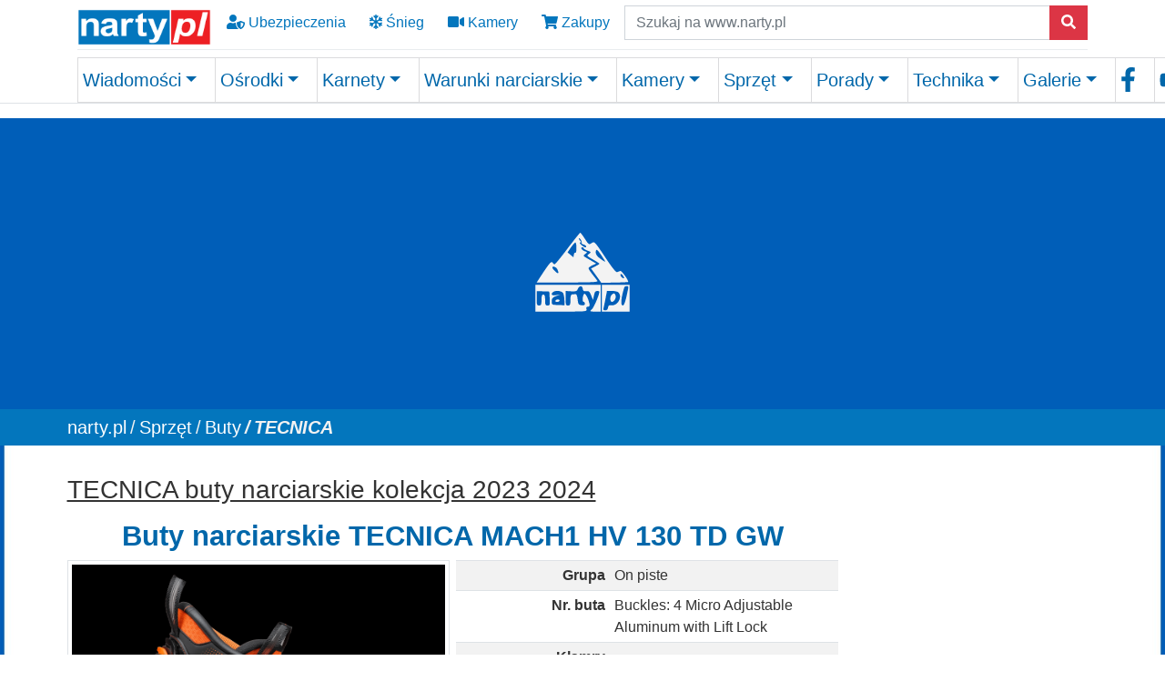

--- FILE ---
content_type: text/html; charset=utf-8
request_url: https://www.narty.pl/sprzet/kolekcje-sprzetu/kolekcje-2023-2024/buty/tecnica/mach1-hv-130-td-gw-tecnica
body_size: 22583
content:
<!DOCTYPE html>
<html lang="pl-PL">
<head>

<meta charset="utf-8">
<!-- 
	Site design and TYPO3 integration by: BIT Technologies (www.bit.com.pl) & Piotr Burda

	This website is powered by TYPO3 - inspiring people to share!
	TYPO3 is a free open source Content Management Framework initially created by Kasper Skaarhoj and licensed under GNU/GPL.
	TYPO3 is copyright 1998-2026 of Kasper Skaarhoj. Extensions are copyright of their respective owners.
	Information and contribution at https://typo3.org/
-->


<link rel="shortcut icon" href="/fileadmin/2021/media/favicon/favicon.ico" type="image/x-ms-bmp">
<title>Buty narciarskie MACH1 HV 130 TD GW firmy TECNICA - Narty.pl</title>
<meta http-equiv="x-ua-compatible" content="IE=edge"/>
<meta name="generator" content="TYPO3 CMS"/>
<meta name="description" content="Kolekcja butów narciarskich HEAD na sezon zimowy 2023 2024, najnowsze modele butów HEAD"/>
<meta name="viewport" content="width=device-width, initial-scale=1, minimum-scale=1"/>
<meta name="robots" content="index,follow"/>
<meta property="og:title" content="TECNICA buty narciarskie na sezon 2023 2024"/>
<meta property="og:description" content="Kolekcja butów narciarskich TECNICA  na sezon zimowy 2023 2024, najnowsze modele butów HEAD"/>
<meta property="og:type" content="website"/>
<meta name="twitter:card" content="summary"/>
<meta name="twitter:title" content="TECNICA  buty narciarskie na sezon 2023 2024"/>
<meta name="twitter:description" content="Kolekcja butów narciarskich TECNICA  na sezon zimowy 2023 2024, najnowsze modele butów HEAD"/>
<meta name="apple-mobile-web-app-capable" content="/fileadmin/2021/icons/pwa/Narty_512.png"/>
<meta name="google" content="notranslate"/>
<meta name="theme-color" content="#317EFB"/>

<link rel="stylesheet" type="text/css" href="/typo3conf/ext/bootstrap_package/Resources/Public/Fonts/bootstrappackageicon.min.css?1638792439" media="all">

<link rel="stylesheet" type="text/css" href="/typo3temp/assets/css/56bfce8c85.css?1636714448" media="all">
<link rel="stylesheet" type="text/css" href="/typo3temp/assets/bootstrappackage/css/theme-417abdc9313cc652edad0f6eb39874f108c7c7979206576a04da5f759e07d45f.css?1636714450" media="all">
<link rel="stylesheet" type="text/css" href="/typo3conf/ext/youtubevideo/Resources/Public/Styles/youtubevideo.css?1620114679" media="all">
<link rel="stylesheet" type="text/css" href="/typo3conf/ext/cewrap/Resources/Public/Css/styles.css?1617099691" media="all">
<link rel="stylesheet" type="text/css" href="/fileadmin/2021/css/app_2025_dss.css?1764766722" media="all">
<link rel="stylesheet" type="text/css" href="/fileadmin/2021/css/fonts.css?1629281439" media="all">



<script src="/typo3conf/ext/bootstrap_package/Resources/Public/Contrib/modernizr/modernizr.min.js?1620115847" type="text/javascript" async="async"></script>

<script src="/typo3conf/ext/bootstrap_package/Resources/Public/Contrib/jquery/jquery.min.js?1620115847" type="text/javascript"></script>



<link rel="apple-touch-icon" href="/fileadmin/2021/icons/pwa/Narty_512.png"><!-- sharethis 2024 10 03 --><script type="text/javascript" src="https://platform-api.sharethis.com/js/sharethis.js#property=66fe773ebb2e4200191ddff8&product=inline-share-buttons&source=platform" async="async"></script>    <!-- Google Tag Manager 2023 06 29 -->
<!-- Google tag (gtag.js) -->
<script async src="https://www.googletagmanager.com/gtag/js?id=G-G0KMYQKD2Y"></script>
<script>window.dataLayer=window.dataLayer||[];function gtag(){dataLayer.push(arguments);}gtag('js',new Date());gtag('config','G-G0KMYQKD2Y');</script>
<!-- End Google Tag Manager -->  <script async src="https://fundingchoicesmessages.google.com/i/pub-4160149647101639?ers=1" nonce="hzvE4fu_axe17XrcAXVAjw"></script><script nonce="hzvE4fu_axe17XrcAXVAjw">(function(){function signalGooglefcPresent(){if(!window.frames['googlefcPresent']){if(document.body){const iframe=document.createElement('iframe');iframe.style='width: 0; height: 0; border: none; z-index: -1000; left: -1000px; top: -1000px;';iframe.style.display='none';iframe.name='googlefcPresent';document.body.appendChild(iframe);}else{setTimeout(signalGooglefcPresent,0);}}}signalGooglefcPresent();})();</script>  
 <script>(function(){'use strict';function aa(a){var b=0;return function(){return b<a.length?{done:!1,value:a[b++]}:{done:!0}}}var ba="function"==typeof Object.defineProperties?Object.defineProperty:function(a,b,c){if(a==Array.prototype||a==Object.prototype)return a;a[b]=c.value;return a};function ea(a){a=["object"==typeof globalThis&&globalThis,a,"object"==typeof window&&window,"object"==typeof self&&self,"object"==typeof global&&global];for(var b=0;b<a.length;++b){var c=a[b];if(c&&c.Math==Math)return c}throw Error("Cannot find global object");}var fa=ea(this);function ha(a,b){if(b)a:{var c=fa;a=a.split(".");for(var d=0;d<a.length-1;d++){var e=a[d];if(!(e in c))break a;c=c[e]}a=a[a.length-1];d=c[a];b=b(d);b!=d&&null!=b&&ba(c,a,{configurable:!0,writable:!0,value:b})}}var ia="function"==typeof Object.create?Object.create:function(a){function b(){}b.prototype=a;return new b},l;if("function"==typeof Object.setPrototypeOf)l=Object.setPrototypeOf;else{var m;a:{var ja={a:!0},ka={};try{ka.__proto__=ja;m=ka.a;break a}catch(a){}m=!1}l=m?function(a,b){a.__proto__=b;if(a.__proto__!==b)throw new TypeError(a+" is not extensible");return a}:null}var la=l;function n(a,b){a.prototype=ia(b.prototype);a.prototype.constructor=a;if(la)la(a,b);else for(var c in b)if("prototype"!=c)if(Object.defineProperties){var d=Object.getOwnPropertyDescriptor(b,c);d&&Object.defineProperty(a,c,d)}else a[c]=b[c];a.A=b.prototype}function ma(){for(var a=Number(this),b=[],c=a;c<arguments.length;c++)b[c-a]=arguments[c];return b}var na="function"==typeof Object.assign?Object.assign:function(a,b){for(var c=1;c<arguments.length;c++){var d=arguments[c];if(d)for(var e in d)Object.prototype.hasOwnProperty.call(d,e)&&(a[e]=d[e])}return a};ha("Object.assign",function(a){return a||na});var p=this||self;function q(a){return a};var t,u;a:{for(var oa=["CLOSURE_FLAGS"],v=p,x=0;x<oa.length;x++)if(v=v[oa[x]],null==v){u=null;break a}u=v}var pa=u&&u[610401301];t=null!=pa?pa:!1;var z,qa=p.navigator;z=qa?qa.userAgentData||null:null;function A(a){return t?z?z.brands.some(function(b){return(b=b.brand)&&-1!=b.indexOf(a)}):!1:!1}function B(a){var b;a:{if(b=p.navigator)if(b=b.userAgent)break a;b=""}return-1!=b.indexOf(a)};function C(){return t?!!z&&0<z.brands.length:!1}function D(){return C()?A("Chromium"):(B("Chrome")||B("CriOS"))&&!(C()?0:B("Edge"))||B("Silk")};var ra=C()?!1:B("Trident")||B("MSIE");!B("Android")||D();D();B("Safari")&&(D()||(C()?0:B("Coast"))||(C()?0:B("Opera"))||(C()?0:B("Edge"))||(C()?A("Microsoft Edge"):B("Edg/"))||C()&&A("Opera"));var sa={},E=null;var ta="undefined"!==typeof Uint8Array,ua=!ra&&"function"===typeof btoa;var F="function"===typeof Symbol&&"symbol"===typeof Symbol()?Symbol():void 0,G=F?function(a,b){a[F]|=b}:function(a,b){void 0!==a.g?a.g|=b:Object.defineProperties(a,{g:{value:b,configurable:!0,writable:!0,enumerable:!1}})};function va(a){var b=H(a);1!==(b&1)&&(Object.isFrozen(a)&&(a=Array.prototype.slice.call(a)),I(a,b|1))}var H=F?function(a){return a[F]|0}:function(a){return a.g|0},J=F?function(a){return a[F]}:function(a){return a.g},I=F?function(a,b){a[F]=b}:function(a,b){void 0!==a.g?a.g=b:Object.defineProperties(a,{g:{value:b,configurable:!0,writable:!0,enumerable:!1}})};function wa(){var a=[];G(a,1);return a}function xa(a,b){I(b,(a|0)&-99)}function K(a,b){I(b,(a|34)&-73)}function L(a){a=a>>11&1023;return 0===a?536870912:a};var M={};function N(a){return null!==a&&"object"===typeof a&&!Array.isArray(a)&&a.constructor===Object}var O,ya=[];I(ya,39);O=Object.freeze(ya);var P;function Q(a,b){P=b;a=new a(b);P=void 0;return a}function R(a,b,c){null==a&&(a=P);P=void 0;if(null==a){var d=96;c?(a=[c],d|=512):a=[];b&&(d=d&-2095105|(b&1023)<<11)}else{if(!Array.isArray(a))throw Error();d=H(a);if(d&64)return a;d|=64;if(c&&(d|=512,c!==a[0]))throw Error();a:{c=a;var e=c.length;if(e){var f=e-1,g=c[f];if(N(g)){d|=256;b=(d>>9&1)-1;e=f-b;1024<=e&&(za(c,b,g),e=1023);d=d&-2095105|(e&1023)<<11;break a}}b&&(g=(d>>9&1)-1,b=Math.max(b,e-g),1024<b&&(za(c,g,{}),d|=256,b=1023),d=d&-2095105|(b&1023)<<11)}}I(a,d);return a}function za(a,b,c){for(var d=1023+b,e=a.length,f=d;f<e;f++){var g=a[f];null!=g&&g!==c&&(c[f-b]=g)}a.length=d+1;a[d]=c};function Aa(a){switch(typeof a){case"number":return isFinite(a)?a:String(a);case"boolean":return a?1:0;case"object":if(a&&!Array.isArray(a)&&ta&&null!=a&&a instanceof Uint8Array){if(ua){for(var b="",c=0,d=a.length-10240;c<d;)b+=String.fromCharCode.apply(null,a.subarray(c,c+=10240));b+=String.fromCharCode.apply(null,c?a.subarray(c):a);a=btoa(b)}else{void 0===b&&(b=0);if(!E){E={};c="ABCDEFGHIJKLMNOPQRSTUVWXYZabcdefghijklmnopqrstuvwxyz0123456789".split("");d=["+/=","+/","-_=","-_.","-_"];for(var e=0;5>e;e++){var f=c.concat(d[e].split(""));sa[e]=f;for(var g=0;g<f.length;g++){var h=f[g];void 0===E[h]&&(E[h]=g)}}}b=sa[b];c=Array(Math.floor(a.length/3));d=b[64]||"";for(e=f=0;f<a.length-2;f+=3){var k=a[f],w=a[f+1];h=a[f+2];g=b[k>>2];k=b[(k&3)<<4|w>>4];w=b[(w&15)<<2|h>>6];h=b[h&63];c[e++]=g+k+w+h}g=0;h=d;switch(a.length-f){case 2:g=a[f+1],h=b[(g&15)<<2]||d;case 1:a=a[f],c[e]=b[a>>2]+b[(a&3)<<4|g>>4]+h+d}a=c.join("")}return a}}return a};function Ba(a,b,c){a=Array.prototype.slice.call(a);var d=a.length,e=b&256?a[d-1]:void 0;d+=e?-1:0;for(b=b&512?1:0;b<d;b++)a[b]=c(a[b]);if(e){b=a[b]={};for(var f in e)Object.prototype.hasOwnProperty.call(e,f)&&(b[f]=c(e[f]))}return a}function Da(a,b,c,d,e,f){if(null!=a){if(Array.isArray(a))a=e&&0==a.length&&H(a)&1?void 0:f&&H(a)&2?a:Ea(a,b,c,void 0!==d,e,f);else if(N(a)){var g={},h;for(h in a)Object.prototype.hasOwnProperty.call(a,h)&&(g[h]=Da(a[h],b,c,d,e,f));a=g}else a=b(a,d);return a}}function Ea(a,b,c,d,e,f){var g=d||c?H(a):0;d=d?!!(g&32):void 0;a=Array.prototype.slice.call(a);for(var h=0;h<a.length;h++)a[h]=Da(a[h],b,c,d,e,f);c&&c(g,a);return a}function Fa(a){return a.s===M?a.toJSON():Aa(a)};function Ga(a,b,c){c=void 0===c?K:c;if(null!=a){if(ta&&a instanceof Uint8Array)return b?a:new Uint8Array(a);if(Array.isArray(a)){var d=H(a);if(d&2)return a;if(b&&!(d&64)&&(d&32||0===d))return I(a,d|34),a;a=Ea(a,Ga,d&4?K:c,!0,!1,!0);b=H(a);b&4&&b&2&&Object.freeze(a);return a}a.s===M&&(b=a.h,c=J(b),a=c&2?a:Q(a.constructor,Ha(b,c,!0)));return a}}function Ha(a,b,c){var d=c||b&2?K:xa,e=!!(b&32);a=Ba(a,b,function(f){return Ga(f,e,d)});G(a,32|(c?2:0));return a};function Ia(a,b){a=a.h;return Ja(a,J(a),b)}function Ja(a,b,c,d){if(-1===c)return null;if(c>=L(b)){if(b&256)return a[a.length-1][c]}else{var e=a.length;if(d&&b&256&&(d=a[e-1][c],null!=d))return d;b=c+((b>>9&1)-1);if(b<e)return a[b]}}function Ka(a,b,c,d,e){var f=L(b);if(c>=f||e){e=b;if(b&256)f=a[a.length-1];else{if(null==d)return;f=a[f+((b>>9&1)-1)]={};e|=256}f[c]=d;e&=-1025;e!==b&&I(a,e)}else a[c+((b>>9&1)-1)]=d,b&256&&(d=a[a.length-1],c in d&&delete d[c]),b&1024&&I(a,b&-1025)}function La(a,b){var c=Ma;var d=void 0===d?!1:d;var e=a.h;var f=J(e),g=Ja(e,f,b,d);var h=!1;if(null==g||"object"!==typeof g||(h=Array.isArray(g))||g.s!==M)if(h){var k=h=H(g);0===k&&(k|=f&32);k|=f&2;k!==h&&I(g,k);c=new c(g)}else c=void 0;else c=g;c!==g&&null!=c&&Ka(e,f,b,c,d);e=c;if(null==e)return e;a=a.h;f=J(a);f&2||(g=e,c=g.h,h=J(c),g=h&2?Q(g.constructor,Ha(c,h,!1)):g,g!==e&&(e=g,Ka(a,f,b,e,d)));return e}function Na(a,b){a=Ia(a,b);return null==a||"string"===typeof a?a:void 0}function Oa(a,b){a=Ia(a,b);return null!=a?a:0}function S(a,b){a=Na(a,b);return null!=a?a:""};function T(a,b,c){this.h=R(a,b,c)}T.prototype.toJSON=function(){var a=Ea(this.h,Fa,void 0,void 0,!1,!1);return Pa(this,a,!0)};T.prototype.s=M;T.prototype.toString=function(){return Pa(this,this.h,!1).toString()};function Pa(a,b,c){var d=a.constructor.v,e=L(J(c?a.h:b)),f=!1;if(d){if(!c){b=Array.prototype.slice.call(b);var g;if(b.length&&N(g=b[b.length-1]))for(f=0;f<d.length;f++)if(d[f]>=e){Object.assign(b[b.length-1]={},g);break}f=!0}e=b;c=!c;g=J(a.h);a=L(g);g=(g>>9&1)-1;for(var h,k,w=0;w<d.length;w++)if(k=d[w],k<a){k+=g;var r=e[k];null==r?e[k]=c?O:wa():c&&r!==O&&va(r)}else h||(r=void 0,e.length&&N(r=e[e.length-1])?h=r:e.push(h={})),r=h[k],null==h[k]?h[k]=c?O:wa():c&&r!==O&&va(r)}d=b.length;if(!d)return b;var Ca;if(N(h=b[d-1])){a:{var y=h;e={};c=!1;for(var ca in y)Object.prototype.hasOwnProperty.call(y,ca)&&(a=y[ca],Array.isArray(a)&&a!=a&&(c=!0),null!=a?e[ca]=a:c=!0);if(c){for(var rb in e){y=e;break a}y=null}}y!=h&&(Ca=!0);d--}for(;0<d;d--){h=b[d-1];if(null!=h)break;var cb=!0}if(!Ca&&!cb)return b;var da;f?da=b:da=Array.prototype.slice.call(b,0,d);b=da;f&&(b.length=d);y&&b.push(y);return b};function Qa(a){return function(b){if(null==b||""==b)b=new a;else{b=JSON.parse(b);if(!Array.isArray(b))throw Error(void 0);G(b,32);b=Q(a,b)}return b}};function Ra(a){this.h=R(a)}n(Ra,T);var Sa=Qa(Ra);var U;function V(a){this.g=a}V.prototype.toString=function(){return this.g+""};var Ta={};function Ua(){return Math.floor(2147483648*Math.random()).toString(36)+Math.abs(Math.floor(2147483648*Math.random())^Date.now()).toString(36)};function Va(a,b){b=String(b);"application/xhtml+xml"===a.contentType&&(b=b.toLowerCase());return a.createElement(b)}function Wa(a){this.g=a||p.document||document}Wa.prototype.appendChild=function(a,b){a.appendChild(b)};function Xa(a,b){a.src=b instanceof V&&b.constructor===V?b.g:"type_error:TrustedResourceUrl";var c,d;(c=(b=null==(d=(c=(a.ownerDocument&&a.ownerDocument.defaultView||window).document).querySelector)?void 0:d.call(c,"script[nonce]"))?b.nonce||b.getAttribute("nonce")||"":"")&&a.setAttribute("nonce",c)};function Ya(a){a=void 0===a?document:a;return a.createElement("script")};function Za(a,b,c,d,e,f){try{var g=a.g,h=Ya(g);h.async=!0;Xa(h,b);g.head.appendChild(h);h.addEventListener("load",function(){e();d&&g.head.removeChild(h)});h.addEventListener("error",function(){0<c?Za(a,b,c-1,d,e,f):(d&&g.head.removeChild(h),f())})}catch(k){f()}};var $a=p.atob("aHR0cHM6Ly93d3cuZ3N0YXRpYy5jb20vaW1hZ2VzL2ljb25zL21hdGVyaWFsL3N5c3RlbS8xeC93YXJuaW5nX2FtYmVyXzI0ZHAucG5n"),ab=p.atob("WW91IGFyZSBzZWVpbmcgdGhpcyBtZXNzYWdlIGJlY2F1c2UgYWQgb3Igc2NyaXB0IGJsb2NraW5nIHNvZnR3YXJlIGlzIGludGVyZmVyaW5nIHdpdGggdGhpcyBwYWdlLg=="),bb=p.atob("RGlzYWJsZSBhbnkgYWQgb3Igc2NyaXB0IGJsb2NraW5nIHNvZnR3YXJlLCB0aGVuIHJlbG9hZCB0aGlzIHBhZ2Uu");function db(a,b,c){this.i=a;this.l=new Wa(this.i);this.g=null;this.j=[];this.m=!1;this.u=b;this.o=c}function eb(a){if(a.i.body&&!a.m){var b=function(){fb(a);p.setTimeout(function(){return gb(a,3)},50)};Za(a.l,a.u,2,!0,function(){p[a.o]||b()},b);a.m=!0}}function fb(a){for(var b=W(1,5),c=0;c<b;c++){var d=X(a);a.i.body.appendChild(d);a.j.push(d)}b=X(a);b.style.bottom="0";b.style.left="0";b.style.position="fixed";b.style.width=W(100,110).toString()+"%";b.style.zIndex=W(2147483544,2147483644).toString();b.style["background-color"]=hb(249,259,242,252,219,229);b.style["box-shadow"]="0 0 12px #888";b.style.color=hb(0,10,0,10,0,10);b.style.display="flex";b.style["justify-content"]="center";b.style["font-family"]="Roboto, Arial";c=X(a);c.style.width=W(80,85).toString()+"%";c.style.maxWidth=W(750,775).toString()+"px";c.style.margin="24px";c.style.display="flex";c.style["align-items"]="flex-start";c.style["justify-content"]="center";d=Va(a.l.g,"IMG");d.className=Ua();d.src=$a;d.alt="Warning icon";d.style.height="24px";d.style.width="24px";d.style["padding-right"]="16px";var e=X(a),f=X(a);f.style["font-weight"]="bold";f.textContent=ab;var g=X(a);g.textContent=bb;Y(a,e,f);Y(a,e,g);Y(a,c,d);Y(a,c,e);Y(a,b,c);a.g=b;a.i.body.appendChild(a.g);b=W(1,5);for(c=0;c<b;c++)d=X(a),a.i.body.appendChild(d),a.j.push(d)}function Y(a,b,c){for(var d=W(1,5),e=0;e<d;e++){var f=X(a);b.appendChild(f)}b.appendChild(c);c=W(1,5);for(d=0;d<c;d++)e=X(a),b.appendChild(e)}function W(a,b){return Math.floor(a+Math.random()*(b-a))}function hb(a,b,c,d,e,f){return"rgb("+W(Math.max(a,0),Math.min(b,255)).toString()+","+W(Math.max(c,0),Math.min(d,255)).toString()+","+W(Math.max(e,0),Math.min(f,255)).toString()+")"}function X(a){a=Va(a.l.g,"DIV");a.className=Ua();return a}function gb(a,b){0>=b||null!=a.g&&0!=a.g.offsetHeight&&0!=a.g.offsetWidth||(ib(a),fb(a),p.setTimeout(function(){return gb(a,b-1)},50))}function ib(a){var b=a.j;var c="undefined"!=typeof Symbol&&Symbol.iterator&&b[Symbol.iterator];if(c)b=c.call(b);else if("number"==typeof b.length)b={next:aa(b)};else throw Error(String(b)+" is not an iterable or ArrayLike");for(c=b.next();!c.done;c=b.next())(c=c.value)&&c.parentNode&&c.parentNode.removeChild(c);a.j=[];(b=a.g)&&b.parentNode&&b.parentNode.removeChild(b);a.g=null};function jb(a,b,c,d,e){function f(k){document.body?g(document.body):0<k?p.setTimeout(function(){f(k-1)},e):b()}function g(k){k.appendChild(h);p.setTimeout(function(){h?(0!==h.offsetHeight&&0!==h.offsetWidth?b():a(),h.parentNode&&h.parentNode.removeChild(h)):a()},d)}var h=kb(c);f(3)}function kb(a){var b=document.createElement("div");b.className=a;b.style.width="1px";b.style.height="1px";b.style.position="absolute";b.style.left="-10000px";b.style.top="-10000px";b.style.zIndex="-10000";return b};function Ma(a){this.h=R(a)}n(Ma,T);function lb(a){this.h=R(a)}n(lb,T);var mb=Qa(lb);function nb(a){a=Na(a,4)||"";if(void 0===U){var b=null;var c=p.trustedTypes;if(c&&c.createPolicy){try{b=c.createPolicy("goog#html",{createHTML:q,createScript:q,createScriptURL:q})}catch(d){p.console&&p.console.error(d.message)}U=b}else U=b}a=(b=U)?b.createScriptURL(a):a;return new V(a,Ta)};function ob(a,b){this.m=a;this.o=new Wa(a.document);this.g=b;this.j=S(this.g,1);this.u=nb(La(this.g,2));this.i=!1;b=nb(La(this.g,13));this.l=new db(a.document,b,S(this.g,12))}ob.prototype.start=function(){pb(this)};function pb(a){qb(a);Za(a.o,a.u,3,!1,function(){a:{var b=a.j;var c=p.btoa(b);if(c=p[c]){try{var d=Sa(p.atob(c))}catch(e){b=!1;break a}b=b===Na(d,1)}else b=!1}b?Z(a,S(a.g,14)):(Z(a,S(a.g,8)),eb(a.l))},function(){jb(function(){Z(a,S(a.g,7));eb(a.l)},function(){return Z(a,S(a.g,6))},S(a.g,9),Oa(a.g,10),Oa(a.g,11))})}function Z(a,b){a.i||(a.i=!0,a=new a.m.XMLHttpRequest,a.open("GET",b,!0),a.send())}function qb(a){var b=p.btoa(a.j);a.m[b]&&Z(a,S(a.g,5))};(function(a,b){p[a]=function(){var c=ma.apply(0,arguments);p[a]=function(){};b.apply(null,c)}})("__h82AlnkH6D91__",function(a){"function"===typeof window.atob&&(new ob(window,mb(window.atob(a)))).start()});}).call(this);window.__h82AlnkH6D91__("[base64]/[base64]/[base64]/[base64]");</script>   <link rel="prev" href="/sprzet/kolekcje-sprzetu/kolekcje-2023-2024/buty/salomon"><link rel="manifest" href="/?type=835&v=5.4.26">
<link rel="canonical" href="https://www.narty.pl/sprzet/kolekcje-sprzetu/kolekcje-2023-2024/buty/tecnica/mach1-hv-130-td-gw-tecnica"/>


</head>
<body id="p10895" class="page-10895 pagelevel-6 language-1 backendlayout-2_columns layout-default">


<!-- Google Tag Manager (noscript) --><noscript><iframe src="https://www.googletagmanager.com/ns.html?id=GTM-P32HKP" height="0" width="0" style="display:none;visibility:hidden"></iframe></noscript><!-- End Google Tag Manager (noscript) --><!-- Matomo --><script>var _paq=window._paq=window._paq||[];_paq.push(['trackPageView']);_paq.push(['enableLinkTracking']);(function(){var u="//takwimu.narty.pl/";_paq.push(['setTrackerUrl',u+'matomo.php']);_paq.push(['setSiteId','1']);var d=document,g=d.createElement('script'),s=d.getElementsByTagName('script')[0];g.async=true;g.src=u+'matomo.js';s.parentNode.insertBefore(g,s);})();</script><!-- End Matomo Code --><!-- Google ads --><!-- END Google ads --><div id="top"></div><div class="body-bg body-bg-top"><a class="sr-only sr-only-focusable" href="#page-content"><span>Skip to main content</span></a><header id="page-header" class="bg-blue border-bottom fixed-top" style="background-color: #fff;"><div class="container"><div id="header_top" class="row align-items-center "><div class="col-auto"><a href="/"><img id="header_logo_left" alt="Слава Україні! Narty.pl Twój zimowy portal " src="https://www.narty.pl/fileadmin/2021/media/logo/nartypl_200_61.png" style="height:45px;width:147px;"/></a></div><div class="d-none d-sm-block"><a class="btn btn-md icon-nav" style="background-color:transparent;" title="Ubezpieczenie narciarskie" href="/ubezpieczenia-narciarskie"><i class="fas fa-user-shield"></i> Ubezpieczenia
            </a><a class="btn btn-md icon-nav" style="background-color:transparent;" title="Warunki narciarskie" href="/warunki-narciarskie"><i class="far fa-snowflake"></i> Śnieg
            </a><a class="btn btn-md icon-nav" style="background-color:transparent;" title="Kamery na stokach" href="/kamery-na-stokach"><i class="fas fa-video"></i> Kamery
             </a><a href="https://sklep.narty.pl" title="Sklep Narty.pl" class="btn btn-md icon-nav" style="background-color:transparent;"><i class="fas fa-shopping-cart"></i> Zakupy
            </a></div><div class="d-block d-sm-none"><div class="btn-group d-flex" role="group" aria-label="navi"><a class="btn btn-md icon-nav" style="background-color:transparent;" title="Warunki narciarskie" href="/warunki-narciarskie"><i class="far fa-snowflake"></i></a><a class="btn btn-md icon-nav" style="background-color:transparent;" title="Kamery na stokach" href="/kamery-na-stokach"><i class="fas fa-video"></i></a><a href="https://sklep.narty.pl" title="Sklep Narty.pl" class="btn btn-md icon-nav" style="background-color:transparent;"><i class="fas fa-shopping-cart"></i></a><a id="header_menu_toggler" class="btn btn-md icon-nav float-right" data-toggle="collapse" href="#header_nav"><i class="fas fa-bars fa-2x" aria-hidden="true"></i></a></div></div><div id="header_search" class="col d-none d-sm-block"><form action="https://www.narty.pl/wyniki-wyszukiwania/" method="get" role="search"><label for="keywords" class="sr-only">Szukaj
                </label><div class="input-group"><input class="form-control" placeholder="Szukaj na www.narty.pl" class="search_textbox" type="text" name="q" size="24"/><input type="hidden" name="cx" value="partner-pub-4160149647101639:9804743779"/><input type="hidden" name="cof" value="FORID:10"/><input type="hidden" name="ie" value="UTF-8"/><span class="input-group-append"><button type="submit" class="btn btn-danger"><span class="fas fa-search" aria-hidden="true"></span></button></span></div></form></div></div><div class="dropdown-divider"></div><div id="header_bottom"><div id="header_search" class="col d-block d-sm-none float-right" style="margin-bottom:7px" ;><form action="https://www.narty.pl/wyniki-wyszukiwania/" method="get" role="search"><label for="keywords" class="sr-only">Szukaj
                </label><div class="input-group"><input class="form-control" placeholder="Szukaj na www.narty.pl" class="search_textbox" type="text" name="q" size="24"/><input type="hidden" name="cx" value="partner-pub-4160149647101639:9804743779"/><input type="hidden" name="cof" value="FORID:10"/><input type="hidden" name="ie" value="UTF-8"/><span class="input-group-append"><button type="submit" class="btn btn-danger"><span class="fas fa-search" aria-hidden="true"></span></button></span></div></form></div><div id="header_nav" class="collapse"><ul class="navbar-nav navbar-expand-lg  nav-fill w-100"><li class="nav-item dropdown dropdown-hover"><a href="/wiadomosci" id="nav-item-10719" class="nav-link dropdown-toggle" title="Wiadomości" aria-haspopup="true" aria-expanded="false"><span class="nav-link-text"> Wiadomości</span></a><ul class="dropdown-menu mainmenu-ul-2col" aria-labelledby="nav-item-10719"><li><a href="/newsy-ze-stokow/dolomiti-superski" class="dropdown-item" title="Dolomiti Superski"><span class="dropdown-icon"><img loading="lazy" src="/fileadmin/_processed_/f/7/csm_favicon-1_93e94327b1.png" width="16" height="16" alt=""/></span><span class="dropdown-text"> Dolomiti Superski</span></a></li><li><a href="/newsy-ze-stokow" class="dropdown-item" title="Aktualności"><span class="dropdown-icon"><img loading="lazy" src="/fileadmin/_processed_/1/e/csm_5839_e9bef85452.png" width="16" height="16" alt=""/></span><span class="dropdown-text"> Aktualności</span></a></li><li><a href="/recenzje-osrodkow" class="dropdown-item" title="Recenzje"><span class="dropdown-icon"><svg xmlns="http://www.w3.org/2000/svg" aria-hidden="true" data-prefix="far" data-icon="newspaper" class="svg-inline--fa fa-newspaper fa-w-18" role="img" viewBox="0 0 576 512" width="16" height="16"><path fill="currentColor" d="M552 64H112c-20.858 0-38.643 13.377-45.248 32H24c-13.255 0-24 10.745-24 24v272c0 30.928 25.072 56 56 56h496c13.255 0 24-10.745 24-24V88c0-13.255-10.745-24-24-24zM48 392V144h16v248c0 4.411-3.589 8-8 8s-8-3.589-8-8zm480 8H111.422c.374-2.614.578-5.283.578-8V112h416v288zM172 280h136c6.627 0 12-5.373 12-12v-96c0-6.627-5.373-12-12-12H172c-6.627 0-12 5.373-12 12v96c0 6.627 5.373 12 12 12zm28-80h80v40h-80v-40zm-40 140v-24c0-6.627 5.373-12 12-12h136c6.627 0 12 5.373 12 12v24c0 6.627-5.373 12-12 12H172c-6.627 0-12-5.373-12-12zm192 0v-24c0-6.627 5.373-12 12-12h104c6.627 0 12 5.373 12 12v24c0 6.627-5.373 12-12 12H364c-6.627 0-12-5.373-12-12zm0-144v-24c0-6.627 5.373-12 12-12h104c6.627 0 12 5.373 12 12v24c0 6.627-5.373 12-12 12H364c-6.627 0-12-5.373-12-12zm0 72v-24c0-6.627 5.373-12 12-12h104c6.627 0 12 5.373 12 12v24c0 6.627-5.373 12-12 12H364c-6.627 0-12-5.373-12-12z"/></svg></span><span class="dropdown-text"> Recenzje</span></a></li><li><a href="/z-branzy" class="dropdown-item" title="Biznes"><span class="dropdown-icon"><svg xmlns="http://www.w3.org/2000/svg" aria-hidden="true" data-prefix="fas" data-icon="business-time" class="svg-inline--fa fa-business-time fa-w-20" role="img" viewBox="0 0 640 512" width="16" height="16"><path fill="currentColor" d="M496 224c-79.59 0-144 64.41-144 144s64.41 144 144 144 144-64.41 144-144-64.41-144-144-144zm64 150.29c0 5.34-4.37 9.71-9.71 9.71h-60.57c-5.34 0-9.71-4.37-9.71-9.71v-76.57c0-5.34 4.37-9.71 9.71-9.71h12.57c5.34 0 9.71 4.37 9.71 9.71V352h38.29c5.34 0 9.71 4.37 9.71 9.71v12.58zM496 192c5.4 0 10.72.33 16 .81V144c0-25.6-22.4-48-48-48h-80V48c0-25.6-22.4-48-48-48H176c-25.6 0-48 22.4-48 48v48H48c-25.6 0-48 22.4-48 48v80h395.12c28.6-20.09 63.35-32 100.88-32zM320 96H192V64h128v32zm6.82 224H208c-8.84 0-16-7.16-16-16v-48H0v144c0 25.6 22.4 48 48 48h291.43C327.1 423.96 320 396.82 320 368c0-16.66 2.48-32.72 6.82-48z"/></svg></span><span class="dropdown-text"> Biznes</span></a></li><li><a href="/narty-a-ekologia" class="dropdown-item" title="Eco narty"><span class="dropdown-icon"><svg xmlns="http://www.w3.org/2000/svg" aria-hidden="true" data-prefix="fas" data-icon="leaf" class="svg-inline--fa fa-leaf fa-w-18" role="img" viewBox="0 0 576 512" width="16" height="16"><path fill="currentColor" d="M546.2 9.7c-5.6-12.5-21.6-13-28.3-1.2C486.9 62.4 431.4 96 368 96h-80C182 96 96 182 96 288c0 7 .8 13.7 1.5 20.5C161.3 262.8 253.4 224 384 224c8.8 0 16 7.2 16 16s-7.2 16-16 16C132.6 256 26 410.1 2.4 468c-6.6 16.3 1.2 34.9 17.5 41.6 16.4 6.8 35-1.1 41.8-17.3 1.5-3.6 20.9-47.9 71.9-90.6 32.4 43.9 94 85.8 174.9 77.2C465.5 467.5 576 326.7 576 154.3c0-50.2-10.8-102.2-29.8-144.6z"/></svg></span><span class="dropdown-text"> Eco narty</span></a></li><li><a href="/niepelnosprawni" class="dropdown-item" title="Niepełnosprawni"><span class="dropdown-icon"><svg xmlns="http://www.w3.org/2000/svg" aria-hidden="true" focusable="false" data-prefix="fas" data-icon="wheelchair" class="svg-inline--fa fa-wheelchair fa-w-16" role="img" viewBox="0 0 512 512" width="16" height="16"><path fill="currentColor" d="M496.101 385.669l14.227 28.663c3.929 7.915.697 17.516-7.218 21.445l-65.465 32.886c-16.049 7.967-35.556 1.194-43.189-15.055L331.679 320H192c-15.925 0-29.426-11.71-31.679-27.475C126.433 55.308 128.38 70.044 128 64c0-36.358 30.318-65.635 67.052-63.929 33.271 1.545 60.048 28.905 60.925 62.201.868 32.933-23.152 60.423-54.608 65.039l4.67 32.69H336c8.837 0 16 7.163 16 16v32c0 8.837-7.163 16-16 16H215.182l4.572 32H352a32 32 0 0 1 28.962 18.392L438.477 396.8l36.178-18.349c7.915-3.929 17.517-.697 21.446 7.218zM311.358 352h-24.506c-7.788 54.204-54.528 96-110.852 96-61.757 0-112-50.243-112-112 0-41.505 22.694-77.809 56.324-97.156-3.712-25.965-6.844-47.86-9.488-66.333C45.956 198.464 0 261.963 0 336c0 97.047 78.953 176 176 176 71.87 0 133.806-43.308 161.11-105.192L311.358 352z"/></svg></span><span class="dropdown-text"> Niepełnosprawni</span></a></li></ul></li><li class="nav-item dropdown dropdown-hover"><a href="/osrodki" id="nav-item-117" class="nav-link dropdown-toggle" title="Ośrodki" aria-haspopup="true" aria-expanded="false"><span class="nav-link-text"> Ośrodki</span></a><ul class="dropdown-menu mainmenu-ul-2col" aria-labelledby="nav-item-117"><li><a href="/osrodki/polska" class="dropdown-item" title="Ośrodki narciarskie w Polsce"><span class="dropdown-icon"><img loading="lazy" src="/fileadmin/_processed_/b/6/csm_123_865b91456d.png" width="16" height="16" alt=""/></span><span class="dropdown-text"> Ośrodki narciarskie w Polsce</span></a></li><li><a href="/osrodki/austria" class="dropdown-item" title="Austria"><span class="dropdown-icon"><img loading="lazy" title="Austria" alt="Austria" src="/fileadmin/_processed_/0/6/csm_122_234d3fcfde.png" width="16" height="16"/></span><span class="dropdown-text"> Austria</span></a></li><li><a href="/osrodki/andora" class="dropdown-item" title="Andora"><span class="dropdown-icon"><img loading="lazy" src="/fileadmin/_processed_/a/4/csm_3776_f6d1df7795.png" width="16" height="16" alt=""/></span><span class="dropdown-text"> Andora</span></a></li><li><a href="/osrodki/czechy" class="dropdown-item" title="Czechy"><span class="dropdown-icon"><img loading="lazy" src="/fileadmin/_processed_/3/7/csm_121_7b7798f3f8.png" width="16" height="16" alt=""/></span><span class="dropdown-text"> Czechy</span></a></li><li><a href="/osrodki/czarnogora" class="dropdown-item" title="Czarnogóra"><span class="dropdown-icon"><img loading="lazy" src="/fileadmin/_processed_/8/8/csm_10388_5118034fb8.png" width="16" height="16" alt=""/></span><span class="dropdown-text"> Czarnogóra</span></a></li><li><a href="/osrodki/bulgaria" class="dropdown-item" title="Bułgaria"><span class="dropdown-icon"><img loading="lazy" src="/fileadmin/_processed_/1/4/csm_3782_91ef0733b2.png" width="16" height="16" alt=""/></span><span class="dropdown-text"> Bułgaria</span></a></li><li><a href="/osrodki/francja" class="dropdown-item" title="Francja"><span class="dropdown-icon"><img loading="lazy" src="/fileadmin/_processed_/0/7/csm_120_15fd543b96.png" width="16" height="16" alt=""/></span><span class="dropdown-text"> Francja</span></a></li><li><a href="/osrodki/hiszpania" class="dropdown-item" title="Hiszpania"><span class="dropdown-icon"><img loading="lazy" src="/fileadmin/_processed_/2/3/csm_7105_f8a4c33378.png" width="16" height="16" alt=""/></span><span class="dropdown-text"> Hiszpania</span></a></li><li><a href="/osrodki/niemcy" class="dropdown-item" title="Niemcy"><span class="dropdown-icon"><img loading="lazy" src="/fileadmin/_processed_/d/8/csm_2754_72959add4c.png" width="16" height="16" alt=""/></span><span class="dropdown-text"> Niemcy</span></a></li><li><a href="/osrodki/nowa-zelandia" class="dropdown-item" title="Nowa Zelandia"><span class="dropdown-icon"><img loading="lazy" src="/fileadmin/_processed_/6/1/csm_4597_59d6a46f8a.png" width="16" height="16" alt=""/></span><span class="dropdown-text"> Nowa Zelandia</span></a></li><li><a href="/osrodki/skandynawia" class="dropdown-item" title="Skandynawia"><span class="dropdown-icon"><img loading="lazy" src="/fileadmin/_processed_/d/c/csm_1905_5123d04383.png" width="16" height="16" alt=""/></span><span class="dropdown-text"> Skandynawia</span></a></li><li><a href="/osrodki/slowenia" class="dropdown-item" title="Słowenia"><span class="dropdown-icon"><img loading="lazy" src="/fileadmin/_processed_/3/1/csm_8866_e97f7b1f07.png" width="16" height="16" alt=""/></span><span class="dropdown-text"> Słowenia</span></a></li><li><a href="/osrodki/slowacja" class="dropdown-item" title="Słowacja"><span class="dropdown-icon"><img loading="lazy" src="/fileadmin/_processed_/0/f/csm_119_01e964e6e9.png" width="16" height="16" alt=""/></span><span class="dropdown-text"> Słowacja</span></a></li><li><a href="/osrodki/szkocja" class="dropdown-item" title="Szkocja"><span class="dropdown-icon"><img loading="lazy" src="/fileadmin/_processed_/1/9/csm_2005_bb8e229552.png" width="16" height="16" alt=""/></span><span class="dropdown-text"> Szkocja</span></a></li><li><a href="/osrodki/szwajcaria" class="dropdown-item" title="Szwajcaria"><span class="dropdown-icon"><img loading="lazy" src="/fileadmin/_processed_/d/2/csm_1452_7c3671f7e5.png" width="16" height="16" alt=""/></span><span class="dropdown-text"> Szwajcaria</span></a></li><li><a href="/osrodki/wlochy" class="dropdown-item" title="Włochy"><span class="dropdown-icon"><img loading="lazy" src="/fileadmin/_processed_/4/f/csm_118_faa0d66b22.png" width="16" height="16" alt=""/></span><span class="dropdown-text"> Włochy</span></a></li><li><a href="/osrodki/turcja" class="dropdown-item" title="Turcja"><span class="dropdown-icon"><img loading="lazy" src="/fileadmin/_processed_/4/5/csm_10773_d7b9e80654.png" width="16" height="16" alt=""/></span><span class="dropdown-text"> Turcja</span></a></li></ul></li><li class="nav-item dropdown dropdown-hover"><a href="/cenniki-karnetow-narciarskich" id="nav-item-973" class="nav-link dropdown-toggle" title="Karnety" aria-haspopup="true" aria-expanded="false"><span class="nav-link-text"> Karnety</span></a><ul class="dropdown-menu mainmenu-ul-2col" aria-labelledby="nav-item-973"><li><a href="/austria/ceny-karnetow-narciarskich" class="dropdown-item" title="Austria"><span class="dropdown-icon"><img loading="lazy" title="Austria" alt="Austria" src="/fileadmin/_processed_/0/6/csm_122_234d3fcfde.png" width="16" height="16"/></span><span class="dropdown-text"> Austria</span></a></li><li><a href="/francja/ceny-karnetow-narciarskich" class="dropdown-item" title="Francja"><span class="dropdown-icon"><img loading="lazy" src="/fileadmin/_processed_/0/7/csm_120_15fd543b96.png" width="16" height="16" alt=""/></span><span class="dropdown-text"> Francja</span></a></li><li><a href="/polska/ceny-karnetow-narciarskich" class="dropdown-item" title="Ceny skipassów"><span class="dropdown-icon"><img loading="lazy" src="/fileadmin/_processed_/b/6/csm_123_865b91456d.png" width="16" height="16" alt=""/></span><span class="dropdown-text"> Ceny skipassów</span></a></li><li><a href="/slowacja/ceny-karnetow-narciarskich" class="dropdown-item" title="Słowacja"><span class="dropdown-icon"><img loading="lazy" src="/fileadmin/_processed_/0/f/csm_119_01e964e6e9.png" width="16" height="16" alt=""/></span><span class="dropdown-text"> Słowacja</span></a></li><li><a href="/szwajcaria/ceny-karnetow-narciarskich" class="dropdown-item" title="Szwajcaria"><span class="dropdown-icon"><img loading="lazy" src="/fileadmin/_processed_/d/2/csm_1452_7c3671f7e5.png" width="16" height="16" alt=""/></span><span class="dropdown-text"> Szwajcaria</span></a></li><li><a href="/wlochy/ceny-karnetow-narciarskich" class="dropdown-item" title="Włochy"><span class="dropdown-icon"><img loading="lazy" src="/fileadmin/_processed_/4/f/csm_118_faa0d66b22.png" width="16" height="16" alt=""/></span><span class="dropdown-text"> Włochy</span></a></li></ul></li><li class="nav-item dropdown dropdown-hover"><a href="/warunki-narciarskie" id="nav-item-968" class="nav-link dropdown-toggle" title="Warunki narciarskie" aria-haspopup="true" aria-expanded="false"><span class="nav-link-text"> Warunki narciarskie</span></a><ul class="dropdown-menu mainmenu-ul-2col" aria-labelledby="nav-item-968"><li><a href="/warunki-narciarskie-w-austrii" class="dropdown-item" title="Austria"><span class="dropdown-icon"><img loading="lazy" title="Austria" alt="Austria" src="/fileadmin/_processed_/0/6/csm_122_234d3fcfde.png" width="16" height="16"/></span><span class="dropdown-text"> Austria</span></a></li><li><a href="/warunki-narciarskie-w-czechach" class="dropdown-item" title="Czechy"><span class="dropdown-icon"><img loading="lazy" src="/fileadmin/_processed_/3/7/csm_121_7b7798f3f8.png" width="16" height="16" alt=""/></span><span class="dropdown-text"> Czechy</span></a></li><li><a href="/warunki-narciarskie-w-polsce" class="dropdown-item" title="Polska"><span class="dropdown-icon"><img loading="lazy" src="/fileadmin/_processed_/b/6/csm_123_865b91456d.png" width="16" height="16" alt=""/></span><span class="dropdown-text"> Polska</span></a></li><li><a href="/warunki-narciarskie-na-slowacji" class="dropdown-item" title="Słowacja"><span class="dropdown-icon"><img loading="lazy" src="/fileadmin/_processed_/0/f/csm_119_01e964e6e9.png" width="16" height="16" alt=""/></span><span class="dropdown-text"> Słowacja</span></a></li></ul></li><li class="nav-item dropdown dropdown-hover"><a href="/kamery-na-stokach" id="nav-item-986" class="nav-link dropdown-toggle" title="Kamery" aria-haspopup="true" aria-expanded="false"><span class="nav-link-text"> Kamery</span></a><ul class="dropdown-menu mainmenu-ul-2col" aria-labelledby="nav-item-986"><li><a href="/polska/kamery-online" class="dropdown-item" title="Kamery online w Polsce"><span class="dropdown-icon"><img loading="lazy" src="/fileadmin/_processed_/b/6/csm_123_865b91456d.png" width="16" height="16" alt=""/></span><span class="dropdown-text"> Kamery online w Polsce</span></a></li><li><a href="/austria/kamery-online" class="dropdown-item" title="Austria"><span class="dropdown-icon"><img loading="lazy" title="Austria" alt="Austria" src="/fileadmin/_processed_/0/6/csm_122_234d3fcfde.png" width="16" height="16"/></span><span class="dropdown-text"> Austria</span></a></li><li><a href="/bulgaria/kamery-online" class="dropdown-item" title="Bułgaria"><span class="dropdown-icon"><img loading="lazy" src="/fileadmin/_processed_/1/4/csm_3782_91ef0733b2.png" width="16" height="16" alt=""/></span><span class="dropdown-text"> Bułgaria</span></a></li><li><a href="/czechy/kamery-online" class="dropdown-item" title="Czechy"><span class="dropdown-icon"><img loading="lazy" src="/fileadmin/_processed_/3/7/csm_121_7b7798f3f8.png" width="16" height="16" alt=""/></span><span class="dropdown-text"> Czechy</span></a></li><li><a href="/skandynawia/kamery-online" class="dropdown-item" title="Skandynawia"><span class="dropdown-icon"><img loading="lazy" src="/fileadmin/_processed_/d/c/csm_1905_5123d04383.png" width="16" height="16" alt=""/></span><span class="dropdown-text"> Skandynawia</span></a></li><li><a href="/niemcy/kamery-online" class="dropdown-item" title="Niemcy"><span class="dropdown-icon"><img loading="lazy" src="/fileadmin/_processed_/d/8/csm_2754_72959add4c.png" width="16" height="16" alt=""/></span><span class="dropdown-text"> Niemcy</span></a></li><li><a href="/slowacja/kamery-online" class="dropdown-item" title="Słowacja"><span class="dropdown-icon"><img loading="lazy" src="/fileadmin/_processed_/0/f/csm_119_01e964e6e9.png" width="16" height="16" alt=""/></span><span class="dropdown-text"> Słowacja</span></a></li><li><a href="/szkocja/kamery-online" class="dropdown-item" title="Szkocja"><span class="dropdown-icon"><img loading="lazy" src="/fileadmin/_processed_/1/9/csm_2005_bb8e229552.png" width="16" height="16" alt=""/></span><span class="dropdown-text"> Szkocja</span></a></li><li><a href="/szwajcaria/kamery-online" class="dropdown-item" title="Szwajcaria"><span class="dropdown-icon"><img loading="lazy" src="/fileadmin/_processed_/d/2/csm_1452_7c3671f7e5.png" width="16" height="16" alt=""/></span><span class="dropdown-text"> Szwajcaria</span></a></li><li><a href="/wlochy/kamery-online" class="dropdown-item" title="Włochy"><span class="dropdown-icon"><img loading="lazy" src="/fileadmin/_processed_/4/f/csm_118_faa0d66b22.png" width="16" height="16" alt=""/></span><span class="dropdown-text"> Włochy</span></a></li><li><a href="/hiszpania/kamery-online" class="dropdown-item" title="Hiszpania"><span class="dropdown-icon"><img loading="lazy" src="/fileadmin/_processed_/2/3/csm_7105_f8a4c33378.png" width="16" height="16" alt=""/></span><span class="dropdown-text"> Hiszpania</span></a></li><li><a href="/kamery-feratel-online" class="dropdown-item" title="Kamery Feratel"><span class="dropdown-icon"><img loading="lazy" src="/fileadmin/_processed_/1/e/csm_5839_e9bef85452.png" width="16" height="16" alt=""/></span><span class="dropdown-text"> Kamery Feratel</span></a></li><li><a href="/kamery/narciarska-pogoda-na-zywo" class="dropdown-item" title="Pogoda na żywo"><span class="dropdown-icon"><img loading="lazy" src="/fileadmin/_processed_/1/e/csm_5839_e9bef85452.png" width="16" height="16" alt=""/></span><span class="dropdown-text"> Pogoda na żywo</span></a></li><li><a href="/tv" class="dropdown-item" title="TV"><span class="dropdown-icon"><img loading="lazy" src="/fileadmin/_processed_/1/e/csm_5839_e9bef85452.png" width="16" height="16" alt=""/></span><span class="dropdown-text"> TV</span></a></li></ul></li><li class="nav-item active dropdown dropdown-hover"><a href="/sprzet" id="nav-item-115" class="nav-link dropdown-toggle" title="Sprzęt" aria-haspopup="true" aria-expanded="false"><span class="nav-link-text"> Sprzęt</span></a><ul class="dropdown-menu mainmenu-ul-2col" aria-labelledby="nav-item-115"><li><a href="/sprzet/kolekcje-sprzetu/kolekcje-2023-2024" class="dropdown-item" title="Kolekcje 2023 - 2024"><span class="dropdown-icon"><svg xmlns="http://www.w3.org/2000/svg" aria-hidden="true" data-prefix="fab" data-icon="hotjar" class="svg-inline--fa fa-hotjar fa-w-14" role="img" viewBox="0 0 448 512" width="16" height="16"><path fill="currentColor" d="M414.9 161.5C340.2 29 121.1 0 121.1 0S222.2 110.4 93 197.7C11.3 252.8-21 324.4 14 402.6c26.8 59.9 83.5 84.3 144.6 93.4-29.2-55.1-6.6-122.4-4.1-129.6 57.1 86.4 165 0 110.8-93.9 71 15.4 81.6 138.6 27.1 215.5 80.5-25.3 134.1-88.9 148.8-145.6 15.5-59.3 3.7-127.9-26.3-180.9z"/></svg></span><span class="dropdown-text"> Kolekcje 2023 - 2024</span></a></li><li><a href="/sprzet/recenzje-sprzetu" class="dropdown-item" title="Recenzje sprzętu"><span class="dropdown-text"> Recenzje sprzętu</span></a></li><li><a href="/sprzet/nowosci-sprzetowe" class="dropdown-item" title="Nowości sprzętowe"><span class="dropdown-text"> Nowości sprzętowe</span></a></li><li><a href="/sprzet/dobor-sprzetu" class="dropdown-item" title="Dobór sprzętu"><span class="dropdown-text"> Dobór sprzętu</span></a></li><li><a href="/sprzet/tuning-konserwacja-sprzetu" class="dropdown-item" title="Tuning"><span class="dropdown-text"> Tuning</span></a></li><li><a href="/sprzet/ostrzalki-i-smary-do-nart" class="dropdown-item" title="Ostrzałki i smary"><span class="dropdown-icon"><svg xmlns="http://www.w3.org/2000/svg" xmlns:xlink="http://www.w3.org/1999/xlink" version="1.1" id="Capa_1" x="0px" y="0px" width="16" height="16" viewBox="0 0 45.973 45.973" style="enable-background:new 0 0 45.973 45.973;" xml:space="preserve"><g><g><path d="M43.454,18.443h-2.437c-0.453-1.766-1.16-3.42-2.082-4.933l1.752-1.756c0.473-0.473,0.733-1.104,0.733-1.774    c0-0.669-0.262-1.301-0.733-1.773l-2.92-2.917c-0.947-0.948-2.602-0.947-3.545-0.001l-1.826,1.815    C30.9,6.232,29.296,5.56,27.529,5.128V2.52c0-1.383-1.105-2.52-2.488-2.52h-4.128c-1.383,0-2.471,1.137-2.471,2.52v2.607    c-1.766,0.431-3.38,1.104-4.878,1.977l-1.825-1.815c-0.946-0.948-2.602-0.947-3.551-0.001L5.27,8.205    C4.802,8.672,4.535,9.318,4.535,9.978c0,0.669,0.259,1.299,0.733,1.772l1.752,1.76c-0.921,1.513-1.629,3.167-2.081,4.933H2.501    C1.117,18.443,0,19.555,0,20.935v4.125c0,1.384,1.117,2.471,2.501,2.471h2.438c0.452,1.766,1.159,3.43,2.079,4.943l-1.752,1.763    c-0.474,0.473-0.734,1.106-0.734,1.776s0.261,1.303,0.734,1.776l2.92,2.919c0.474,0.473,1.103,0.733,1.772,0.733    s1.299-0.261,1.773-0.733l1.833-1.816c1.498,0.873,3.112,1.545,4.878,1.978v2.604c0,1.383,1.088,2.498,2.471,2.498h4.128    c1.383,0,2.488-1.115,2.488-2.498v-2.605c1.767-0.432,3.371-1.104,4.869-1.977l1.817,1.812c0.474,0.475,1.104,0.735,1.775,0.735    c0.67,0,1.301-0.261,1.774-0.733l2.92-2.917c0.473-0.472,0.732-1.103,0.734-1.772c0-0.67-0.262-1.299-0.734-1.773l-1.75-1.77    c0.92-1.514,1.627-3.179,2.08-4.943h2.438c1.383,0,2.52-1.087,2.52-2.471v-4.125C45.973,19.555,44.837,18.443,43.454,18.443z     M22.976,30.85c-4.378,0-7.928-3.517-7.928-7.852c0-4.338,3.55-7.85,7.928-7.85c4.379,0,7.931,3.512,7.931,7.85    C30.906,27.334,27.355,30.85,22.976,30.85z"/></g></g><g></g><g></g><g></g><g></g><g></g><g></g><g></g><g></g><g></g><g></g><g></g><g></g><g></g><g></g><g></g></svg></span><span class="dropdown-text"> Ostrzałki i smary</span></a></li></ul></li><li class="nav-item dropdown dropdown-hover"><a href="/porady" id="nav-item-113" class="nav-link dropdown-toggle" title="Porady" aria-haspopup="true" aria-expanded="false"><span class="nav-link-text"> Porady</span></a><ul class="dropdown-menu mainmenu-ul-2col" aria-labelledby="nav-item-113"><li><a href="/bezpieczenstwo/kurs-lawinowy" class="dropdown-item" title="Lawiny"><span class="dropdown-icon"><svg xmlns="http://www.w3.org/2000/svg" aria-hidden="true" focusable="false" data-prefix="fas" data-icon="exclamation-triangle" class="svg-inline--fa fa-exclamation-triangle fa-w-18" role="img" viewBox="0 0 576 512" width="16" height="16"><path fill="currentColor" d="M569.517 440.013C587.975 472.007 564.806 512 527.94 512H48.054c-36.937 0-59.999-40.055-41.577-71.987L246.423 23.985c18.467-32.009 64.72-31.951 83.154 0l239.94 416.028zM288 354c-25.405 0-46 20.595-46 46s20.595 46 46 46 46-20.595 46-46-20.595-46-46-46zm-43.673-165.346l7.418 136c.347 6.364 5.609 11.346 11.982 11.346h48.546c6.373 0 11.635-4.982 11.982-11.346l7.418-136c.375-6.874-5.098-12.654-11.982-12.654h-63.383c-6.884 0-12.356 5.78-11.981 12.654z"/></svg></span><span class="dropdown-text"> Lawiny</span></a></li><li><a href="/bezpieczenstwo" class="dropdown-item" title="Bezpiecznie na stoku"><span class="dropdown-icon"><svg xmlns="http://www.w3.org/2000/svg" aria-hidden="true" focusable="false" data-prefix="fas" data-icon="shield-alt" class="svg-inline--fa fa-shield-alt fa-w-16" role="img" viewBox="0 0 512 512" width="16" height="16"><path fill="currentColor" d="M466.5 83.7l-192-80a48.15 48.15 0 0 0-36.9 0l-192 80C27.7 91.1 16 108.6 16 128c0 198.5 114.5 335.7 221.5 380.3 11.8 4.9 25.1 4.9 36.9 0C360.1 472.6 496 349.3 496 128c0-19.4-11.7-36.9-29.5-44.3zM256.1 446.3l-.1-381 175.9 73.3c-3.3 151.4-82.1 261.1-175.8 307.7z"/></svg></span><span class="dropdown-text"> Bezpiecznie na stoku</span></a></li><li><a href="/porady/trening" class="dropdown-item" title="Trening"><span class="dropdown-icon"><svg xmlns="http://www.w3.org/2000/svg" aria-hidden="true" focusable="false" data-prefix="fas" data-icon="dumbbell" class="svg-inline--fa fa-dumbbell fa-w-20" role="img" viewBox="0 0 640 512" width="16" height="16"><path fill="currentColor" d="M104 96H56c-13.3 0-24 10.7-24 24v104H8c-4.4 0-8 3.6-8 8v48c0 4.4 3.6 8 8 8h24v104c0 13.3 10.7 24 24 24h48c13.3 0 24-10.7 24-24V120c0-13.3-10.7-24-24-24zm528 128h-24V120c0-13.3-10.7-24-24-24h-48c-13.3 0-24 10.7-24 24v272c0 13.3 10.7 24 24 24h48c13.3 0 24-10.7 24-24V288h24c4.4 0 8-3.6 8-8v-48c0-4.4-3.6-8-8-8zM456 32h-48c-13.3 0-24 10.7-24 24v168H256V56c0-13.3-10.7-24-24-24h-48c-13.3 0-24 10.7-24 24v400c0 13.3 10.7 24 24 24h48c13.3 0 24-10.7 24-24V288h128v168c0 13.3 10.7 24 24 24h48c13.3 0 24-10.7 24-24V56c0-13.3-10.7-24-24-24z"/></svg></span><span class="dropdown-text"> Trening</span></a></li><li><a href="/porady/dzieci" class="dropdown-item" title="Dzieci"><span class="dropdown-icon"><svg xmlns="http://www.w3.org/2000/svg" aria-hidden="true" focusable="false" data-prefix="fas" data-icon="child" class="svg-inline--fa fa-child fa-w-12" role="img" viewBox="0 0 384 512" width="16" height="16"><path fill="currentColor" d="M120 72c0-39.765 32.235-72 72-72s72 32.235 72 72c0 39.764-32.235 72-72 72s-72-32.236-72-72zm254.627 1.373c-12.496-12.497-32.758-12.497-45.254 0L242.745 160H141.254L54.627 73.373c-12.496-12.497-32.758-12.497-45.254 0-12.497 12.497-12.497 32.758 0 45.255L104 213.254V480c0 17.673 14.327 32 32 32h16c17.673 0 32-14.327 32-32V368h16v112c0 17.673 14.327 32 32 32h16c17.673 0 32-14.327 32-32V213.254l94.627-94.627c12.497-12.497 12.497-32.757 0-45.254z"/></svg></span><span class="dropdown-text"> Dzieci</span></a></li><li><a href="/porady/ubior-na-narty" class="dropdown-item" title="Ubiór na narty"><span class="dropdown-icon"><svg xmlns="http://www.w3.org/2000/svg" aria-hidden="true" focusable="false" data-prefix="fas" data-icon="tshirt" class="svg-inline--fa fa-tshirt fa-w-20" role="img" viewBox="0 0 640 512" width="16" height="16"><path fill="currentColor" d="M631.2 96.5L436.5 0C416.4 27.8 371.9 47.2 320 47.2S223.6 27.8 203.5 0L8.8 96.5c-7.9 4-11.1 13.6-7.2 21.5l57.2 114.5c4 7.9 13.6 11.1 21.5 7.2l56.6-27.7c10.6-5.2 23 2.5 23 14.4V480c0 17.7 14.3 32 32 32h256c17.7 0 32-14.3 32-32V226.3c0-11.8 12.4-19.6 23-14.4l56.6 27.7c7.9 4 17.5.8 21.5-7.2L638.3 118c4-7.9.8-17.6-7.1-21.5z"/></svg></span><span class="dropdown-text"> Ubiór na narty</span></a></li><li><a href="/porady/ochrona-oczu-i-skory" class="dropdown-item" title="Ochrona oczu i skóry"><span class="dropdown-icon"><svg xmlns="http://www.w3.org/2000/svg" aria-hidden="true" focusable="false" data-prefix="fas" data-icon="sun" class="svg-inline--fa fa-sun fa-w-16" role="img" viewBox="0 0 512 512" width="16" height="16"><path fill="currentColor" d="M256 160c-52.9 0-96 43.1-96 96s43.1 96 96 96 96-43.1 96-96-43.1-96-96-96zm246.4 80.5l-94.7-47.3 33.5-100.4c4.5-13.6-8.4-26.5-21.9-21.9l-100.4 33.5-47.4-94.8c-6.4-12.8-24.6-12.8-31 0l-47.3 94.7L92.7 70.8c-13.6-4.5-26.5 8.4-21.9 21.9l33.5 100.4-94.7 47.4c-12.8 6.4-12.8 24.6 0 31l94.7 47.3-33.5 100.5c-4.5 13.6 8.4 26.5 21.9 21.9l100.4-33.5 47.3 94.7c6.4 12.8 24.6 12.8 31 0l47.3-94.7 100.4 33.5c13.6 4.5 26.5-8.4 21.9-21.9l-33.5-100.4 94.7-47.3c13-6.5 13-24.7.2-31.1zm-155.9 106c-49.9 49.9-131.1 49.9-181 0-49.9-49.9-49.9-131.1 0-181 49.9-49.9 131.1-49.9 181 0 49.9 49.9 49.9 131.1 0 181z"/></svg></span><span class="dropdown-text"> Ochrona oczu i skóry</span></a></li><li><a href="/porady/samochod" class="dropdown-item" title="Samochód"><span class="dropdown-icon"><svg xmlns="http://www.w3.org/2000/svg" aria-hidden="true" focusable="false" data-prefix="fas" data-icon="car" class="svg-inline--fa fa-car fa-w-16" role="img" viewBox="0 0 512 512" width="16" height="16"><path fill="currentColor" d="M499.99 176h-59.87l-16.64-41.6C406.38 91.63 365.57 64 319.5 64h-127c-46.06 0-86.88 27.63-103.99 70.4L71.87 176H12.01C4.2 176-1.53 183.34.37 190.91l6 24C7.7 220.25 12.5 224 18.01 224h20.07C24.65 235.73 16 252.78 16 272v48c0 16.12 6.16 30.67 16 41.93V416c0 17.67 14.33 32 32 32h32c17.67 0 32-14.33 32-32v-32h256v32c0 17.67 14.33 32 32 32h32c17.67 0 32-14.33 32-32v-54.07c9.84-11.25 16-25.8 16-41.93v-48c0-19.22-8.65-36.27-22.07-48H494c5.51 0 10.31-3.75 11.64-9.09l6-24c1.89-7.57-3.84-14.91-11.65-14.91zm-352.06-17.83c7.29-18.22 24.94-30.17 44.57-30.17h127c19.63 0 37.28 11.95 44.57 30.17L384 208H128l19.93-49.83zM96 319.8c-19.2 0-32-12.76-32-31.9S76.8 256 96 256s48 28.71 48 47.85-28.8 15.95-48 15.95zm320 0c-19.2 0-48 3.19-48-15.95S396.8 256 416 256s32 12.76 32 31.9-12.8 31.9-32 31.9z"/></svg></span><span class="dropdown-text"> Samochód</span></a></li><li><a href="/porady/samolotem-na-narty" class="dropdown-item" title="Samolotem na narty"><span class="dropdown-icon"><svg xmlns="http://www.w3.org/2000/svg" aria-hidden="true" focusable="false" data-prefix="fas" data-icon="plane-departure" class="svg-inline--fa fa-plane-departure fa-w-20" role="img" viewBox="0 0 640 512" width="16" height="16"><path fill="currentColor" d="M624 448H16c-8.84 0-16 7.16-16 16v32c0 8.84 7.16 16 16 16h608c8.84 0 16-7.16 16-16v-32c0-8.84-7.16-16-16-16zM80.55 341.27c6.28 6.84 15.1 10.72 24.33 10.71l130.54-.18a65.62 65.62 0 0 0 29.64-7.12l290.96-147.65c26.74-13.57 50.71-32.94 67.02-58.31 18.31-28.48 20.3-49.09 13.07-63.65-7.21-14.57-24.74-25.27-58.25-27.45-29.85-1.94-59.54 5.92-86.28 19.48l-98.51 49.99-218.7-82.06a17.799 17.799 0 0 0-18-1.11L90.62 67.29c-10.67 5.41-13.25 19.65-5.17 28.53l156.22 98.1-103.21 52.38-72.35-36.47a17.804 17.804 0 0 0-16.07.02L9.91 230.22c-10.44 5.3-13.19 19.12-5.57 28.08l76.21 82.97z"/></svg></span><span class="dropdown-text"> Samolotem na narty</span></a></li><li><a href="/porady/prawo" class="dropdown-item" title="Prawo"><span class="dropdown-icon"><svg xmlns="http://www.w3.org/2000/svg" aria-hidden="true" focusable="false" data-prefix="fas" data-icon="gavel" class="svg-inline--fa fa-gavel fa-w-16" role="img" viewBox="0 0 512 512" width="16" height="16"><path fill="currentColor" d="M504.971 199.362l-22.627-22.627c-9.373-9.373-24.569-9.373-33.941 0l-5.657 5.657L329.608 69.255l5.657-5.657c9.373-9.373 9.373-24.569 0-33.941L312.638 7.029c-9.373-9.373-24.569-9.373-33.941 0L154.246 131.48c-9.373 9.373-9.373 24.569 0 33.941l22.627 22.627c9.373 9.373 24.569 9.373 33.941 0l5.657-5.657 39.598 39.598-81.04 81.04-5.657-5.657c-12.497-12.497-32.758-12.497-45.255 0L9.373 412.118c-12.497 12.497-12.497 32.758 0 45.255l45.255 45.255c12.497 12.497 32.758 12.497 45.255 0l114.745-114.745c12.497-12.497 12.497-32.758 0-45.255l-5.657-5.657 81.04-81.04 39.598 39.598-5.657 5.657c-9.373 9.373-9.373 24.569 0 33.941l22.627 22.627c9.373 9.373 24.569 9.373 33.941 0l124.451-124.451c9.372-9.372 9.372-24.568 0-33.941z"/></svg></span><span class="dropdown-text"> Prawo</span></a></li><li><a href="/porady/urazy-narciarskie" class="dropdown-item" title="Urazy narciarskie"><span class="dropdown-icon"><svg xmlns="http://www.w3.org/2000/svg" aria-hidden="true" focusable="false" data-prefix="fas" data-icon="user-injured" class="svg-inline--fa fa-user-injured fa-w-14" role="img" viewBox="0 0 448 512" width="16" height="16"><path fill="currentColor" d="M277.37 11.98C261.08 4.47 243.11 0 224 0c-53.69 0-99.5 33.13-118.51 80h81.19l90.69-68.02zM342.51 80c-7.9-19.47-20.67-36.2-36.49-49.52L239.99 80h102.52zM224 256c70.69 0 128-57.31 128-128 0-5.48-.95-10.7-1.61-16H97.61c-.67 5.3-1.61 10.52-1.61 16 0 70.69 57.31 128 128 128zM80 299.7V512h128.26l-98.45-221.52A132.835 132.835 0 0 0 80 299.7zM0 464c0 26.51 21.49 48 48 48V320.24C18.88 344.89 0 381.26 0 422.4V464zm256-48h-55.38l42.67 96H256c26.47 0 48-21.53 48-48s-21.53-48-48-48zm57.6-128h-16.71c-22.24 10.18-46.88 16-72.89 16s-50.65-5.82-72.89-16h-7.37l42.67 96H256c44.11 0 80 35.89 80 80 0 18.08-6.26 34.59-16.41 48H400c26.51 0 48-21.49 48-48v-41.6c0-74.23-60.17-134.4-134.4-134.4z"/></svg></span><span class="dropdown-text"> Urazy narciarskie</span></a></li><li><a href="/niepelnosprawni" class="dropdown-item" title="Niepełnosprawni"><span class="dropdown-icon"><svg xmlns="http://www.w3.org/2000/svg" aria-hidden="true" focusable="false" data-prefix="fas" data-icon="wheelchair" class="svg-inline--fa fa-wheelchair fa-w-16" role="img" viewBox="0 0 512 512" width="16" height="16"><path fill="currentColor" d="M496.101 385.669l14.227 28.663c3.929 7.915.697 17.516-7.218 21.445l-65.465 32.886c-16.049 7.967-35.556 1.194-43.189-15.055L331.679 320H192c-15.925 0-29.426-11.71-31.679-27.475C126.433 55.308 128.38 70.044 128 64c0-36.358 30.318-65.635 67.052-63.929 33.271 1.545 60.048 28.905 60.925 62.201.868 32.933-23.152 60.423-54.608 65.039l4.67 32.69H336c8.837 0 16 7.163 16 16v32c0 8.837-7.163 16-16 16H215.182l4.572 32H352a32 32 0 0 1 28.962 18.392L438.477 396.8l36.178-18.349c7.915-3.929 17.517-.697 21.446 7.218zM311.358 352h-24.506c-7.788 54.204-54.528 96-110.852 96-61.757 0-112-50.243-112-112 0-41.505 22.694-77.809 56.324-97.156-3.712-25.965-6.844-47.86-9.488-66.333C45.956 198.464 0 261.963 0 336c0 97.047 78.953 176 176 176 71.87 0 133.806-43.308 161.11-105.192L311.358 352z"/></svg></span><span class="dropdown-text"> Niepełnosprawni</span></a></li></ul></li><li class="nav-item dropdown dropdown-hover"><a href="/technika" id="nav-item-141" class="nav-link dropdown-toggle" title="Technika" aria-haspopup="true" aria-expanded="false"><span class="nav-link-text"> Technika</span></a><ul class="dropdown-menu mainmenu-ul-2col" aria-labelledby="nav-item-141"><li><a href="/technika/narty-freestyle" class="dropdown-item" title="Narty + Freestyle"><span class="dropdown-icon"><svg xmlns="http://www.w3.org/2000/svg" aria-hidden="true" focusable="false" data-prefix="fas" data-icon="skiing" class="svg-inline--fa fa-skiing fa-w-16" role="img" viewBox="0 0 512 512" width="16" height="16"><path fill="currentColor" d="M432 96c26.5 0 48-21.5 48-48S458.5 0 432 0s-48 21.5-48 48 21.5 48 48 48zm73 356.1c-9.4-9.4-24.6-9.4-33.9 0-12.1 12.1-30.5 15.4-45.1 8.7l-135.8-70.2 49.2-73.8c12.7-19 10.2-44.5-6-60.6L293 215.7l-107-53.1c-2.9 19.9 3.4 40 17.7 54.4l75.1 75.2-45.9 68.8L35 258.7c-11.7-6-26.2-1.5-32.3 10.3-6.1 11.8-1.5 26.3 10.3 32.3l391.9 202.5c11.9 5.5 24.5 8.1 37.1 8.1 23.2 0 46-9 63-26 9.3-9.3 9.3-24.5 0-33.8zM120 91.6l-11.5 22.5c14.4 7.3 31.2 4.9 42.8-4.8l47.2 23.4c-.1.1-.1.2-.2.3l114.5 56.8 32.4-13 6.4 19.1c4 12.1 12.6 22 24 27.7l58.1 29c15.9 7.9 35 1.5 42.9-14.3 7.9-15.8 1.5-35-14.3-42.9l-52.1-26.1-17.1-51.2c-8.1-24.2-40.9-56.6-84.5-39.2l-81.2 32.5-62.5-31c.3-14.5-7.2-28.6-20.9-35.6l-11.1 21.7h-.2l-34.4-7c-1.8-.4-3.7.2-5 1.7-1.9 2.2-1.7 5.5.5 7.4l26.2 23z"/></svg></span><span class="dropdown-text"> Narty + Freestyle</span></a></li><li><a href="/technika/carving" class="dropdown-item" title="Carving"><span class="dropdown-icon"><svg xmlns="http://www.w3.org/2000/svg" aria-hidden="true" focusable="false" data-prefix="fas" data-icon="skiing" class="svg-inline--fa fa-skiing fa-w-16" role="img" viewBox="0 0 512 512" width="16" height="16"><path fill="currentColor" d="M432 96c26.5 0 48-21.5 48-48S458.5 0 432 0s-48 21.5-48 48 21.5 48 48 48zm73 356.1c-9.4-9.4-24.6-9.4-33.9 0-12.1 12.1-30.5 15.4-45.1 8.7l-135.8-70.2 49.2-73.8c12.7-19 10.2-44.5-6-60.6L293 215.7l-107-53.1c-2.9 19.9 3.4 40 17.7 54.4l75.1 75.2-45.9 68.8L35 258.7c-11.7-6-26.2-1.5-32.3 10.3-6.1 11.8-1.5 26.3 10.3 32.3l391.9 202.5c11.9 5.5 24.5 8.1 37.1 8.1 23.2 0 46-9 63-26 9.3-9.3 9.3-24.5 0-33.8zM120 91.6l-11.5 22.5c14.4 7.3 31.2 4.9 42.8-4.8l47.2 23.4c-.1.1-.1.2-.2.3l114.5 56.8 32.4-13 6.4 19.1c4 12.1 12.6 22 24 27.7l58.1 29c15.9 7.9 35 1.5 42.9-14.3 7.9-15.8 1.5-35-14.3-42.9l-52.1-26.1-17.1-51.2c-8.1-24.2-40.9-56.6-84.5-39.2l-81.2 32.5-62.5-31c.3-14.5-7.2-28.6-20.9-35.6l-11.1 21.7h-.2l-34.4-7c-1.8-.4-3.7.2-5 1.7-1.9 2.2-1.7 5.5.5 7.4l26.2 23z"/></svg></span><span class="dropdown-text"> Carving</span></a></li><li><a href="/technika/narty-biegowe" class="dropdown-item" title="Narty biegowe"><span class="dropdown-icon"><svg xmlns="http://www.w3.org/2000/svg" version="1.0" width="16" height="16" viewBox="0 0 100.000000 100.000000" preserveAspectRatio="xMidYMid meet"><g transform="translate(0.000000,100.000000) scale(0.100000,-0.100000)" fill="currentColor" stroke="none"><path d="M771 906 c-87 -48 -50 -186 49 -186 51 0 100 49 100 99 0 75 -83 124 -149 87z"/><path d="M317 762 l-62 -60 -99 30 c-74 22 -101 27 -110 18 -17 -17 9 -32 107 -59 76 -21 86 -26 90 -50 7 -32 49 -56 75 -42 9 5 37 30 62 55 32 34 52 46 73 46 l29 0 -42 -47 c-23 -27 -60 -79 -82 -118 -24 -41 -77 -107 -130 -161 -82 -83 -90 -95 -86 -123 5 -35 -2 -37 -51 -20 -35 13 -65 -1 -45 -21 5 -5 146 -51 313 -101 228 -68 306 -88 315 -79 19 19 -11 32 -240 99 l-219 64 253 251 c278 277 278 277 223 338 l-29 33 -141 3 -141 4 -63 -60z"/><path d="M569 492 l-44 -41 28 -28 c25 -27 27 -36 27 -106 l0 -76 -107 -3 c-88 -2 -108 -6 -108 -18 0 -13 41 -15 305 -15 264 0 305 2 305 15 0 12 -23 15 -137 18 l-138 3 0 100 0 100 -44 46 -43 46 -44 -41z"/></g></svg></span><span class="dropdown-text"> Narty biegowe</span></a></li><li><a href="/technika/telemark" class="dropdown-item" title="Telemark"><span class="dropdown-icon"><svg xmlns="http://www.w3.org/2000/svg" aria-hidden="true" focusable="false" data-prefix="fas" data-icon="skiing" class="svg-inline--fa fa-skiing fa-w-16" role="img" viewBox="0 0 512 512" width="16" height="16"><path fill="currentColor" d="M432 96c26.5 0 48-21.5 48-48S458.5 0 432 0s-48 21.5-48 48 21.5 48 48 48zm73 356.1c-9.4-9.4-24.6-9.4-33.9 0-12.1 12.1-30.5 15.4-45.1 8.7l-135.8-70.2 49.2-73.8c12.7-19 10.2-44.5-6-60.6L293 215.7l-107-53.1c-2.9 19.9 3.4 40 17.7 54.4l75.1 75.2-45.9 68.8L35 258.7c-11.7-6-26.2-1.5-32.3 10.3-6.1 11.8-1.5 26.3 10.3 32.3l391.9 202.5c11.9 5.5 24.5 8.1 37.1 8.1 23.2 0 46-9 63-26 9.3-9.3 9.3-24.5 0-33.8zM120 91.6l-11.5 22.5c14.4 7.3 31.2 4.9 42.8-4.8l47.2 23.4c-.1.1-.1.2-.2.3l114.5 56.8 32.4-13 6.4 19.1c4 12.1 12.6 22 24 27.7l58.1 29c15.9 7.9 35 1.5 42.9-14.3 7.9-15.8 1.5-35-14.3-42.9l-52.1-26.1-17.1-51.2c-8.1-24.2-40.9-56.6-84.5-39.2l-81.2 32.5-62.5-31c.3-14.5-7.2-28.6-20.9-35.6l-11.1 21.7h-.2l-34.4-7c-1.8-.4-3.7.2-5 1.7-1.9 2.2-1.7 5.5.5 7.4l26.2 23z"/></svg></span><span class="dropdown-text"> Telemark</span></a></li><li><a href="/technika/freeride" class="dropdown-item" title="Freeride"><span class="dropdown-icon"><svg xmlns="http://www.w3.org/2000/svg" aria-hidden="true" focusable="false" data-prefix="fas" data-icon="skiing" class="svg-inline--fa fa-skiing fa-w-16" role="img" viewBox="0 0 512 512" width="16" height="16"><path fill="currentColor" d="M432 96c26.5 0 48-21.5 48-48S458.5 0 432 0s-48 21.5-48 48 21.5 48 48 48zm73 356.1c-9.4-9.4-24.6-9.4-33.9 0-12.1 12.1-30.5 15.4-45.1 8.7l-135.8-70.2 49.2-73.8c12.7-19 10.2-44.5-6-60.6L293 215.7l-107-53.1c-2.9 19.9 3.4 40 17.7 54.4l75.1 75.2-45.9 68.8L35 258.7c-11.7-6-26.2-1.5-32.3 10.3-6.1 11.8-1.5 26.3 10.3 32.3l391.9 202.5c11.9 5.5 24.5 8.1 37.1 8.1 23.2 0 46-9 63-26 9.3-9.3 9.3-24.5 0-33.8zM120 91.6l-11.5 22.5c14.4 7.3 31.2 4.9 42.8-4.8l47.2 23.4c-.1.1-.1.2-.2.3l114.5 56.8 32.4-13 6.4 19.1c4 12.1 12.6 22 24 27.7l58.1 29c15.9 7.9 35 1.5 42.9-14.3 7.9-15.8 1.5-35-14.3-42.9l-52.1-26.1-17.1-51.2c-8.1-24.2-40.9-56.6-84.5-39.2l-81.2 32.5-62.5-31c.3-14.5-7.2-28.6-20.9-35.6l-11.1 21.7h-.2l-34.4-7c-1.8-.4-3.7.2-5 1.7-1.9 2.2-1.7 5.5.5 7.4l26.2 23z"/></svg></span><span class="dropdown-text"> Freeride</span></a></li><li><a href="/technika/snowboard" class="dropdown-item" title="Snowboard"><span class="dropdown-icon"><svg xmlns="http://www.w3.org/2000/svg" aria-hidden="true" focusable="false" data-prefix="fas" data-icon="snowboarding" class="svg-inline--fa fa-snowboarding fa-w-16" role="img" viewBox="0 0 512 512" width="16" height="16"><path fill="currentColor" d="M432 96c26.5 0 48-21.5 48-48S458.5 0 432 0s-48 21.5-48 48 21.5 48 48 48zm28.8 153.6c5.8 4.3 12.5 6.4 19.2 6.4 9.7 0 19.3-4.4 25.6-12.8 10.6-14.1 7.8-34.2-6.4-44.8l-111.4-83.5c-13.8-10.3-29.1-18.4-45.4-23.8l-63.7-21.2-26.1-52.1C244.7 2 225.5-4.4 209.7 3.5c-15.8 7.9-22.2 27.1-14.3 42.9l29.1 58.1c5.7 11.4 15.6 19.9 27.7 24l16.4 5.5-41.2 20.6c-21.8 10.9-35.4 32.8-35.4 57.2v53.1l-74.1 24.7c-16.8 5.6-25.8 23.7-20.2 40.5 1.7 5.2 4.9 9.4 8.7 12.9l-38.7-14.1c-9.7-3.5-17.4-10.6-21.8-20-5.6-12-19.9-17.2-31.9-11.6s-17.2 19.9-11.6 31.9c9.8 21 27.1 36.9 48.9 44.8l364.8 132.7c9.7 3.5 19.7 5.3 29.7 5.3 12.5 0 24.9-2.7 36.5-8.2 12-5.6 17.2-19.9 11.6-31.9S474 454.7 462 460.3c-9.3 4.4-19.8 4.8-29.5 1.3l-90.8-33.1c8.7-4.1 15.6-11.8 17.8-21.9l21.9-102c3.9-18.2-3.2-37.2-18.1-48.4l-52-39 66-30.5 83.5 62.9zm-144.4 51.7l-19.7 92c-1.5 7.1-.1 13.9 2.8 20l-169.4-61.6c2.7-.2 5.4-.4 8-1.3l85-28.4c19.6-6.5 32.8-24.8 32.8-45.5V256l60.5 45.3z"/></svg></span><span class="dropdown-text"> Snowboard</span></a></li></ul></li><li class="nav-item dropdown dropdown-hover"><a href="/galerie-zdjec" id="nav-item-8044" class="nav-link dropdown-toggle" title="Galerie" aria-haspopup="true" aria-expanded="false"><span class="nav-link-text"> Galerie</span></a><ul class="dropdown-menu mainmenu-ul-2col" aria-labelledby="nav-item-8044"><li><a href="/galerie-zdjec/polska" class="dropdown-item" title="Polska"><span class="dropdown-icon"><img loading="lazy" src="/fileadmin/_processed_/b/6/csm_123_865b91456d.png" width="16" height="16" alt=""/></span><span class="dropdown-text"> Polska</span></a></li><li><a href="/galerie-zdjec/austria" class="dropdown-item" title="Austria"><span class="dropdown-icon"><img loading="lazy" title="Austria" alt="Austria" src="/fileadmin/_processed_/0/6/csm_122_234d3fcfde.png" width="16" height="16"/></span><span class="dropdown-text"> Austria</span></a></li><li><a href="/galerie-zdjec/czechy" class="dropdown-item" title="Czechy"><span class="dropdown-icon"><img loading="lazy" src="/fileadmin/_processed_/3/7/csm_121_7b7798f3f8.png" width="16" height="16" alt=""/></span><span class="dropdown-text"> Czechy</span></a></li><li><a href="/galerie-zdjec/czarnogora" class="dropdown-item" title="Czarnogóra"><span class="dropdown-icon"><img loading="lazy" src="/fileadmin/_processed_/8/8/csm_10388_5118034fb8.png" width="16" height="16" alt=""/></span><span class="dropdown-text"> Czarnogóra</span></a></li><li><a href="/galerie-zdjec/francja" class="dropdown-item" title="Francja"><span class="dropdown-icon"><img loading="lazy" src="/fileadmin/_processed_/0/7/csm_120_15fd543b96.png" width="16" height="16" alt=""/></span><span class="dropdown-text"> Francja</span></a></li><li><a href="/galerie-zdjec/hiszpania" class="dropdown-item" title="Hiszpania"><span class="dropdown-icon"><img loading="lazy" src="/fileadmin/_processed_/2/3/csm_7105_f8a4c33378.png" width="16" height="16" alt=""/></span><span class="dropdown-text"> Hiszpania</span></a></li><li><a href="/galerie-zdjec/slowacja" class="dropdown-item" title="Słowacja"><span class="dropdown-icon"><img loading="lazy" src="/fileadmin/_processed_/0/f/csm_119_01e964e6e9.png" width="16" height="16" alt=""/></span><span class="dropdown-text"> Słowacja</span></a></li><li><a href="/galerie-zdjec/szwajcaria" class="dropdown-item" title="Szwajcaria"><span class="dropdown-icon"><img loading="lazy" src="/fileadmin/_processed_/6/0/csm_1536_400afb504f.png" width="16" height="16" alt=""/></span><span class="dropdown-text"> Szwajcaria</span></a></li><li><a href="/galerie-zdjec/wlochy" class="dropdown-item" title="Włochy"><span class="dropdown-icon"><img loading="lazy" src="/fileadmin/_processed_/4/f/csm_118_faa0d66b22.png" width="16" height="16" alt=""/></span><span class="dropdown-text"> Włochy</span></a></li><li><a href="/galerie-zdjec/turcja" class="dropdown-item" title="Turcja"><span class="dropdown-icon"><img loading="lazy" src="/fileadmin/_processed_/4/5/csm_10773_d7b9e80654.png" width="16" height="16" alt=""/></span><span class="dropdown-text"> Turcja</span></a></li><li><a href="/galerie-zdjec/galeria-globtrotera" class="dropdown-item" title="Globetroter"><span class="dropdown-icon"><img loading="lazy" src="/fileadmin/_processed_/7/f/csm_world_3033479568.png" width="16" height="16" alt=""/></span><span class="dropdown-text"> Globetroter</span></a></li><li><a href="/galerie-zdjec/letnie-galerie" class="dropdown-item" title="Lato"><span class="dropdown-icon"><img loading="lazy" src="/fileadmin/_processed_/1/e/csm_5839_e9bef85452.png" width="16" height="16" alt=""/></span><span class="dropdown-text"> Lato</span></a></li><li><a href="/galerie-zdjec/ciekawostki" class="dropdown-item" title="Ciekawostki"><span class="dropdown-icon"><img loading="lazy" src="/fileadmin/_processed_/1/e/csm_5839_e9bef85452.png" width="16" height="16" alt=""/></span><span class="dropdown-text"> Ciekawostki</span></a></li></ul></li><li class="nav-item"><a href="https://facebook.com/nartypl" rel="nofollow noopener" class="nav-link"><i class="fab fa-facebook-f fa-lg"></i></a></li><li class="nav-item"><a href="https://www.youtube.com/channel/UC2Nw7jYgYKostsmhEbactpg" rel="nofollow noopener" class="nav-link"><i class="fab fa-youtube"></i></i></a></li><li class="nav-item"><a href="https://www.instagram.com/nartypl" rel="nofollow noopener" class="nav-link"><i class="fab fa-instagram fa-lg"></i></a></li></ul></div></div></div></header><div id="c47312" class="frame frame-default frame-type-html frame-layout-0 frame-background-none frame-no-backgroundimage frame-space-before-large frame-space-after-extra-small"><div class="frame-container"><div class="frame-inner"><!-- Revive Adserver Asynchronous JS Tag - Generated with Revive Adserver v5.4.1 --><div class="d-flex justify-content-center mobile-padding"><ins data-revive-zoneid="1" data-revive-id="8bf7f36ac8f6505fbd262d56bcd34caf"></ins></div><script async src="//dali.narty.pl/www/delivery/asyncjs.php"></script></div></div></div><nav class="breadcrumb-section" aria-label="Breadcrumb"><div class="container"><p class="sr-only" id="breadcrumb">You are here:</p><ol class="breadcrumb"><li class="breadcrumb-item"><a class="breadcrumb-link" href="/" title="narty.pl"><span class="breadcrumb-text">narty.pl</span></a></li><li class="breadcrumb-item"><a class="breadcrumb-link" href="/sprzet" title="Sprzęt"><span class="breadcrumb-text">Sprzęt</span></a></li><li class="breadcrumb-item"><a class="breadcrumb-link" href="/sprzet/kolekcje-sprzetu/kolekcje-2023-2024/buty" title="Buty"><span class="breadcrumb-text">Buty</span></a></li><li class="breadcrumb-item active" aria-current="page"><span class="breadcrumb-text">TECNICA</span></li></ol></div></nav><div class="margin-left-advert-container margin-left-advert-container--story"></div><!--02 12 2025 DSS sidebar start--><div id="leftSidebar" class="sidebar"><!-- Revive Adserver Asynchronous JS Tag - Generated with Revive Adserver v5.4.1 --><ins data-revive-zoneid="11" data-revive-id="8bf7f36ac8f6505fbd262d56bcd34caf"></ins><script async src="//dali.narty.pl/www/delivery/asyncjs.php"></script></div><!--02 12 2025 DSS sidebar end--><div id="page-content" class="bp-page-content main-section"><!--TYPO3SEARCH_begin--><div class="section section-default"><div class="container"><div class="section-row"><main class="section-column maincontent-wrap" role="main"><div id="c49218" class="frame frame-default frame-type-list frame-layout-0 frame-background-none frame-no-backgroundimage frame-space-before-none frame-space-after-none"><div class="frame-container"><div class="frame-inner"><header class="frame-header"><h2 class="element-header "><span>TECNICA  buty narciarskie kolekcja 2023 2024</span></h2></header>
	<div class="tx-pbn-skigearatlas2">
		

    
    
<div class="row PBskigeratlas">
  <div class="col-md-12">
    <h1 class="text-center font-weight-bold text-primary">Buty narciarskie TECNICA MACH1 HV 130 TD GW</h1>
    <div class="row">
      <div class="col-md-6 col-sm-6 model_foto">
        
            
                <figure class="image" data-toggle="tooltip" data-placement="bottom" title="Kliknij by powiększyć">
                  <a class="lightboxAS" title="But narciarski MACH1 HV 130 TD GW" data-lightbox-width="675" data-lightbox-height="675" rel="lightbox-group-44394" title="MACH1 HV 130 TD GW" href="/fileadmin/2021/sprzet/tx_pbnartymodelebuty/10195AG0D55_MACH1_HV_130_TD_GW_01.jpg"><img class="img-thumbnail img-fluid" title="But narciarski MACH1 HV 130 TD GW" alt="But narciarski MACH1 HV 130 TD GW" src="/fileadmin/2021/sprzet/tx_pbnartymodelebuty/10195AG0D55_MACH1_HV_130_TD_GW_01.jpg" width="1920" height="1920"/></a>      
                <figcaption class="figure-caption">But narciarski TECNICA MACH1 HV 130 TD GW</figcaption>
                </figure>
              
          
      </div>
      <div class="col-md-6 col-sm-6 ">
        <table class="table table-responsive table-condensed table-striped">
          <tr>
            <td width="130" nowrap valign="top"><div align="right"><strong>Grupa</strong></div></td>
            <td valign="top">On piste </td>
          </tr>
          <tr class="tx-pbnartymodelenart-pi1-listrow-odd">
            <td nowrap valign="top" }><div align="right"><strong>Nr. buta</strong></div></td>
            <td colspan="2" valign="top">Buckles: 4 Micro Adjustable Aluminum with Lift Lock </td>
          </tr>
          <tr>
            <td nowrap valign="top"><div align="right"><strong>Klamry</strong></div></td>
            <td colspan="2" valign="top"> </td>
          </tr>
          <tr class="tx-pbnartymodelenart-pi1-listrow-odd">
            <td nowrap valign="top"><div align="right"><strong>Wkładka wewnętrzna</strong></div></td>
            <td colspan="2" valign="top">Customization Liner: High Performance - Full C.A.S. - Floating Tongue </td>
          </tr>
          <tr>
            <td nowrap valign="top"><div align="right"><strong>Skorupa buta</strong></div></td>
            <td colspan="2" valign="top">Shell: PU - Quick Instep </td>
          </tr>
          <tr class="tx-pbnartymodelenart-pi1-listrow-odd">
            <td nowrap valign="top"><div align="right"><strong>Flex</strong></div></td>
            <td colspan="2" valign="top">130 </td>
          </tr>
          <tr>
            <td nowrap valign="top"><div align="right"><strong>Dla kogo</strong></div></td>
            <td colspan="2" valign="top"> </td>
          </tr>
          <tr class="tx-pbnartymodelenart-pi1-listrow-odd">
            <td nowrap valign="top"><div align="right"><strong>Teren</strong></div></td>
            <td colspan="2" valign="top"> </td>
          </tr>
          <tr>
            <td nowrap valign="top"><div align="right"><strong>Kolory</strong></div></td>
            <td colspan="2" valign="top">COD. 10195AG0D55  - ULTRA ORANGE </td>
          </tr>
          <tr class="tx-pbnartymodelenart-pi1-listrow-odd">
            <td nowrap valign="top"><div align="right"><strong>Zakres numeracji</strong></div></td>
            <td colspan="2" valign="top">103 </td>
          </tr>
          <tr class="model_opis">
            <td nowrap valign="top"><div align="right"><strong>Technologie</strong></div></td>
            <td colspan="2" valign="top">Customization Liner: High Performance - Full C.A.S. - Floating Tongue Customization Shell: PU - Quick Instep Soles: Grip Walk Shell: PU -  </td>
          </tr>
          <tr class="tx-pbnartymodelenart-pi1-listrow-odd">
            <td nowrap valign="top"><div align="right"><strong>Numer katalogowy</strong></div></td>
            <td colspan="2" valign="top">COD. 10195AG0D55  - ULTRA ORANGE </td>
          </tr>
        </table>
      </div>
      <div class="col-md-12 col-sm-12">
        <table>
          <tr class="model_opis">
            <td colspan="3" valign="top" class="model_opis">
            
            </td>
          </tr>
        </table>
      </div>
    </div>
  </div>
</div>

  <br>
<a class="btn btn-danger btn-block" role="button" href="javascript:history.back()" target="_top"><i class="fas fa-chevron-left"></i> Wstecz</a>

	</div>
</div></div></div></main><div class="section-column subcontent-wrap"><br><ins class="adsbygoogle" style="display:block" data-ad-client="ca-pub-4160149647101639" data-ad-slot="8556121252" data-ad-format="auto" data-full-width-responsive="true"></ins><script>(adsbygoogle=window.adsbygoogle||[]).push({});</script></div></div></div></div><!--TYPO3SEARCH_end--></div><!--02 12 2025 DSS sidebar start--><div id="rightSidebar" class="sidebar"><!-- Revive Adserver Asynchronous JS Tag - Generated with Revive Adserver v5.4.1 --><ins data-revive-zoneid="12" data-revive-id="8bf7f36ac8f6505fbd262d56bcd34caf"></ins><script async src="//dali.narty.pl/www/delivery/asyncjs.php"></script></div><!--02 12 2025 DSS sidebar end--><footer id="page-footer" class="bp-page-footer"><section class="section footer-section footer-section-content"><div class="container"><div class="section-row"><div class="section-column footer-section-content-column footer-section-content-column-left"><div id="c31708" class="frame frame-ruler-before frame-type-html frame-layout-0 frame-background-none frame-no-backgroundimage frame-space-before-none frame-space-after-none"><div class="frame-container"><div class="frame-inner"><H5>
Redakcja Narty.pl
</H5><a class="btn btn-outline-primary btn-block" href="tel:+48666830891"><i class="fas fa-mobile-alt"></i> +48 666 830 891</a><a class="btn btn-outline-primary btn-block" href="tel:+48323503290"><i class="fas fa-phone"></i> +48 32 350 32 90</a><a class="btn btn-outline-primary btn-block" href="mailto:narty@narty.pl"><i class="far fa-envelope"></i> narty@narty.pl</a><a class="btn btn-outline-dark btn-block" href="https://goo.gl/maps/tdYKCq8B36VFBjaq9" target="_blank" rel="noopener" rel="nofollow"><i class="fas fa-map-marker"></i> 40-585 Katowice, ul. Połomińska 16 </a></div></div></div></div><div class="section-column footer-section-content-column footer-section-content-column-middle"><div id="c47674" class="frame frame-ruler-before frame-type-social_links frame-layout-0 frame-background-none frame-no-backgroundimage frame-space-before-none frame-space-after-none"><div class="frame-container"><div class="frame-inner"><div class="sociallinks"><ul class="sociallinks-list"><li class="sociallinks-item sociallinks-item-facebook" title="Facebook"><a class="sociallinks-link sociallinks-link-facebook" href="https://facebook.com/nartypl" rel="noopener nofollow" target="_blank"><span class="sociallinks-link-icon bootstrappackageicon bootstrappackageicon-facebook"></span><span class="sociallinks-link-label">Facebook</span></a></li><li class="sociallinks-item sociallinks-item-twitter" title="Twitter"><a class="sociallinks-link sociallinks-link-twitter" href="https://twitter.com/nartypl" rel="noopener nofollow" target="_blank"><span class="sociallinks-link-icon bootstrappackageicon bootstrappackageicon-twitter"></span><span class="sociallinks-link-label">Twitter</span></a></li><li class="sociallinks-item sociallinks-item-instagram" title="Instagram"><a class="sociallinks-link sociallinks-link-instagram" href="https://www.instagram.com/nartypl" rel="noopener nofollow" target="_blank"><span class="sociallinks-link-icon bootstrappackageicon bootstrappackageicon-instagram"></span><span class="sociallinks-link-label">Instagram</span></a></li><li class="sociallinks-item sociallinks-item-youtube" title="YouTube"><a class="sociallinks-link sociallinks-link-youtube" href="https://www.youtube.com/channel/UC2Nw7jYgYKostsmhEbactpg" rel="noopener nofollow" target="_blank"><span class="sociallinks-link-icon bootstrappackageicon bootstrappackageicon-youtube"></span><span class="sociallinks-link-label">YouTube</span></a></li><li class="sociallinks-item sociallinks-item-rss" title="RSS"><a class="sociallinks-link sociallinks-link-rss" href="https://www.narty.pl/tresc-artykulu/rss-nartypl?type=9818" rel="noopener nofollow" target="_blank"><span class="sociallinks-link-icon bootstrappackageicon bootstrappackageicon-rss"></span><span class="sociallinks-link-label">RSS</span></a></li></ul></div></div></div></div></div><div class="section-column footer-section-content-column footer-section-content-column-right"><div id="c31707" class="frame frame-ruler-before frame-type-html frame-layout-0 frame-background-none frame-no-backgroundimage frame-space-before-none frame-space-after-none"><div class="frame-container"><div class="frame-inner"><div class="footer_link_menu"><ul class="footer-ul-2col"><li><a href="https://sklep.narty.pl" target="_blank" rel="noopener"><i class="fas fa-external-link-alt"></i> sklep.narty.pl</a></li><li><a href="https://roweronline.pl" target="_blank" rel="noopener"><i class="fas fa-external-link-alt"></i> Roweronline.pl</a></li><li><a href="https://soelden.com.pl" target="_blank" rel="noopener"><i class="fas fa-external-link-alt"></i> soelden.com.pl</a></li><li><a href="http://chamonix.com.pl" target="_blank" rel="noopener"><i class="fas fa-external-link-alt"></i> chamonix.com.pl</a></li><li><a href="https://sklep.narty.pl" target="_blank" rel="noopener"><i class="fas fa-external-link-alt"></i> Narzędzia do smarowania i ostrzenia nart</a></li></ul></div></div></div></div><div id="c50714" class="frame frame-default frame-type-html frame-layout-0 frame-background-none frame-no-backgroundimage frame-space-before-none frame-space-after-none"><div class="frame-container"><div class="frame-inner"><div class="footer_link_menu"><ul class="footer"><li>Współpraca</li><li><a href="https://elpe.pl/sklep/kategoria-produktu/grzejnik-olejowy-elektryczny/" target="_blank" rel="noopener dofollow"><i class="fas fa-external-link-alt"></i> Grzejnik olejowy elektryczny</a></li><li><a href="https://pogotowieokienne24.pl/usluga/naprawa-okien-szczecin/" target="_blank" rel="noopener dofollow"><i class="fas fa-external-link-alt"></i> Naprawa okien Szczecin</a></li></ul></div></div></div></div><div id="c50763" class="frame frame-default frame-type-html frame-layout-0 frame-background-none frame-no-backgroundimage frame-space-before-none frame-space-after-none"><div class="frame-container"><div class="frame-inner"><div class="footer_link_menu"><ul class="footer"><li><a href="https://tezeusz.pl/info/skup-ksiazek-w-krakowie" target="_blank" rel="noopener dofollow"><i class="fas fa-external-link-alt"></i> Skup książek Kraków</a></li></ul></div></div></div></div></div></div></div></section><section class="section footer-section footer-section-meta"><div class="frame frame-background-none frame-space-before-none frame-space-after-none"><div class="frame-container"><div class="frame-inner"><div class="footer-meta"><ul id="meta_menu" class="meta-menu"><li><a href="/o-nas/reklama-na-naszych-stronach" title="Reklama"><span>Reklama</span></a></li><li><a href="/o-nas/kontakt" title="Kontakt"><span>Kontakt</span></a></li><li><a href="/polityka-prywatnosci" title="Polityka prywatności"><span>Polityka prywatności</span></a></li><li><a href="/o-nas/partnerzy" title="Partnerzy"><span>Partnerzy</span></a></li></ul></div><div class="footer-copyright"><p><i class="far fa-copyright" aria-hidden="true"></i> Bit Technologies &amp; Fundacja Zotikos</p></div></div></div></div></section></footer><a class="scroll-top" title="Scroll to top" href="#top"><span class="scroll-top-icon"></span></a><script async src="https://pagead2.googlesyndication.com/pagead/js/adsbygoogle.js?client=ca-pub-4160149647101639" crossorigin="anonymous"></script><!-- Cloudflare Web Analytics --><script defer src='https://static.cloudflareinsights.com/beacon.min.js' data-cf-beacon='{"token": "249aed4110ed4dc89b1b18d122710200"}'></script><!-- End Cloudflare Web Analytics --></div>
<script src="/typo3conf/ext/bootstrap_package/Resources/Public/Contrib/popper/popper.min.js?1620115847" type="text/javascript"></script>
<script src="/typo3conf/ext/bootstrap_package/Resources/Public/Contrib/bootstrap4/js/bootstrap.min.js?1620115847" type="text/javascript"></script>
<script src="/typo3conf/ext/bootstrap_package/Resources/Public/Contrib/hammerjs/hammer.min.js?1620115847" type="text/javascript"></script>
<script src="/typo3conf/ext/bootstrap_package/Resources/Public/Contrib/photoswipe/photoswipe.min.js?1620115847" type="text/javascript"></script>
<script src="/typo3conf/ext/bootstrap_package/Resources/Public/Contrib/photoswipe/photoswipe-ui-default.min.js?1620115847" type="text/javascript"></script>
<script src="/typo3conf/ext/bootstrap_package/Resources/Public/JavaScript/Dist/bootstrap.accordion.min.js?1620115847" type="text/javascript"></script>
<script src="/typo3conf/ext/bootstrap_package/Resources/Public/JavaScript/Dist/bootstrap.form.min.js?1620115847" type="text/javascript"></script>
<script src="/typo3conf/ext/bootstrap_package/Resources/Public/JavaScript/Dist/bootstrap.swipe.min.js?1620115847" type="text/javascript"></script>
<script src="/typo3conf/ext/bootstrap_package/Resources/Public/JavaScript/Dist/bootstrap.popover.min.js?1620115847" type="text/javascript"></script>
<script src="/typo3conf/ext/bootstrap_package/Resources/Public/JavaScript/Dist/bootstrap.stickyheader.min.js?1620115847" type="text/javascript"></script>
<script src="/typo3conf/ext/bootstrap_package/Resources/Public/JavaScript/Dist/bootstrap.smoothscroll.min.js?1620115847" type="text/javascript"></script>
<script src="/typo3conf/ext/bootstrap_package/Resources/Public/JavaScript/Dist/bootstrap.lightbox.min.js?1620115847" type="text/javascript"></script>
<script src="/typo3conf/ext/bootstrap_package/Resources/Public/JavaScript/Dist/bootstrap.navbar.min.js?1620115847" type="text/javascript"></script>
<script src="/typo3conf/ext/youtubevideo/Resources/Public/JavaScript/youtubevideo.js?1620114679" type="text/javascript"></script>

<script src="/typo3conf/ext/sf_banners/Resources/Public/Js/Postscribe.js?1628670546" type="text/javascript"></script>
<script src="/typo3conf/ext/sf_banners/Resources/Public/Js/SfBanners.js?1628670546" type="text/javascript"></script>
<script src="/fileadmin/2021/js/mediaelement-and-player.min.js?1635935872" type="text/javascript"></script>
<script src="/fileadmin/2021/js/mediaelemets_run.js?1635935875" type="text/javascript"></script>
<script src="/fileadmin/2021/js/datatables.min.js?1631180860" type="text/javascript"></script>
<script src="/fileadmin/2021/js/app.js?1737534617" type="text/javascript"></script>
<script src="/fileadmin/2021/js/fawesome.js?1638456328" type="text/javascript"></script>

<script type="text/javascript">//<![CDATA[
if('serviceWorker'in navigator){window.addEventListener('load',function(){navigator.serviceWorker.register('https://www.narty.pl/sw.js');});}jQuery(document).ready(function(){jQuery('.youtubeVideo').each(function(){if(jQuery(this).width()<600){jQuery(this).addClass('small');}else{jQuery(this).removeClass('small')}});});jQuery(window).resize(function(){jQuery('.youtubeVideo').each(function(){if(jQuery(this).width()<600){jQuery(this).addClass('small');}else{jQuery(this).removeClass('small')}});});
//]]></script>


</body>
</html>

--- FILE ---
content_type: text/html; charset=utf-8
request_url: https://www.google.com/recaptcha/api2/aframe
body_size: 248
content:
<!DOCTYPE HTML><html><head><meta http-equiv="content-type" content="text/html; charset=UTF-8"></head><body><script nonce="jvOD1Is4gjfN8PATb2of_g">/** Anti-fraud and anti-abuse applications only. See google.com/recaptcha */ try{var clients={'sodar':'https://pagead2.googlesyndication.com/pagead/sodar?'};window.addEventListener("message",function(a){try{if(a.source===window.parent){var b=JSON.parse(a.data);var c=clients[b['id']];if(c){var d=document.createElement('img');d.src=c+b['params']+'&rc='+(localStorage.getItem("rc::a")?sessionStorage.getItem("rc::b"):"");window.document.body.appendChild(d);sessionStorage.setItem("rc::e",parseInt(sessionStorage.getItem("rc::e")||0)+1);localStorage.setItem("rc::h",'1769261053891');}}}catch(b){}});window.parent.postMessage("_grecaptcha_ready", "*");}catch(b){}</script></body></html>

--- FILE ---
content_type: text/css
request_url: https://www.narty.pl/typo3temp/assets/css/56bfce8c85.css?1636714448
body_size: 109
content:
div.csc-mailform ol{list-style-type:none}div.csc-mailform ol,div.csc-mailform ol li{margin:0;padding:0}div.csc-mailform ol li{overflow:hidden}div.csc-mailform fieldset{margin:0;padding:0;position:relative}div.csc-mailform legend{margin-left:1em;color:#000;font-weight:bold}div.csc-mailform fieldset ol{padding:1em 1em 0 1em}div.csc-mailform fieldset li{padding:.5em;margin-bottom:.5em;list-style:none}div.csc-mailform fieldset.submit{border-style:none}div.csc-mailform li label{float:left;width:13em;margin-right:1em;vertical-align:baseline}div.csc-mailform li input+label,div.csc-mailform li textarea+label,div.csc-mailform li select+label{float:none;width:auto;margin-right:0;margin-left:1em}div.csc-mailform li textarea+label{vertical-align:top}label em,legend em{display:block;color:#060;font-size:85%;font-style:normal;text-transform:uppercase}legend em{position:absolute}label strong,legend strong{display:block;color:#c00;font-size:85%;font-weight:normal;text-transform:uppercase}legend strong{position:absolute;top:1.4em}.labels-alignment-right label,.labels-alignment-right .fieldset-subgroup legend,.labels-alignment-right.fieldset-subgroup legend{text-align:right}fieldset.fieldset-horizontal{border-width:0}fieldset.fieldset-horizontal ol{padding:0}fieldset.fieldset-horizontal li{float:left;padding:0;margin-right:1em}fieldset.fieldset-horizontal.label-below label{display:block;margin-left:0;margin-top:.2em;font-size:90%;color:#999;text-align:left}fieldset.fieldset-horizontal label em{display:inline}fieldset.fieldset-subgroup{margin-bottom:-2em;border-style:none}fieldset.fieldset-subgroup legend{margin-left:0;padding:0;font-weight:normal;width:13em}fieldset.fieldset-subgroup ol{position:relative;top:-1.4em;margin:0 0 0 14em;padding:0}fieldset.fieldset-subgroup li{padding:0}fieldset.fieldset-subgroup input+label{float:none;width:auto;display:inline;margin:0 0 0 1em}.labels-block label{display:block;float:none;margin:0 0 .5em;width:auto}.labels-block input+label,.labels-block textarea+label{margin:.5em 0 0}.labels-block fieldset.fieldset-subgroup,fieldset.labels-block.fieldset-subgroup{margin-bottom:0}.labels-block .fieldset-subgroup legend,.labels-block.fieldset-subgroup legend{width:auto}.labels-block .fieldset-subgroup legend em,.labels-block.fieldset-subgroup legend em{position:relative}.labels-block .fieldset-subgroup legend strong,.labels-block.fieldset-subgroup legend strong{position:relative;top:0}.labels-block .fieldset-subgroup ol,.labels-block.fieldset-subgroup ol{top:0;margin:0;padding:.5em 0 0}.csc-form-element-hidden{display:none}

--- FILE ---
content_type: text/css
request_url: https://www.narty.pl/fileadmin/2021/css/app_2025_dss.css?1764766722
body_size: 7164
content:
@media (min-width:1600px){.container,.container-sm,.container-md,.container-lg,.container-xl,.page-header,.page-content,.frame-container{max-width:1260px}}body{color:#333}#c47312{padding-top:0;padding-bottom:0}body{margin:0;font-family:"Helvetica",Arial,sans-serif;font-size:1rem;font-weight:400;line-height:1.5;color:#0075c3;text-align:left;background-color:#fff}h1,h2,h3,h4,h5,h6,.h1,.h2,.h3,.h4,.h5,.h6{margin-bottom:.5rem;font-family:"Helvetica",Arial,sans-serif;font-weight:400;line-height:1.2;color:#333}.btn-black{color:#fff;background-color:#000;border-color:#000}.R-first_p{background:#0075c3 none repeat scroll 0 0;color:#fff;display:block;float:left;font-size:36px;font-weight:bold;line-height:60px;width:60px;margin-right:10px;text-align:center}.R-article-text blockquote{float:right;margin:10px 0 10px 10px;width:320px;font-size:16px;border:5px solid #429fdf;background:#fff;padding:10px}.frame-header h1,.frame-header h2,.frame-header h3{text-decoration-line:underline;text-decoration-style:single}.frame-container{padding-right:10px;padding-left:10px}#page-header .container{padding:0 15px 0 15px}.navbar-mainnavigation>.navbar-nav .nav-link,.navbar-mainnavigation>.container>.collapse>.navbar-nav .nav-link,.navbar-mainnavigation>.container-fluid>.collapse>.navbar-nav .nav-link{padding-right:0;padding-left:1rem}.navbar-nav .nav-item{border-left:1px solid #dbdbdd;border-bottom:1px solid #dbdbdd;border-top:1px solid #dbdbdd;padding-left:5px;display:table-cell}.navbar-nav .nav-item:last-child{border-right:1px solid #dbdbdd}.navbar-transition .navbar-brand-image img{max-height:50px}.navbar-toggler,.navbar-mainnavigation .navbar-toggler{width:50px;height:50px}#header_top{height:46px}#header_bottom a:hover{text-decoration:none}#header_nav{clear:both}#header .collapsing{position:initial;height:initial;overflow:initial;transition:initial}@media screen and (prefers-reduced-motion:reduce){#header .collapsing{transition:initial}}@media (min-width:576px){#header .row{margin-right:-15px;margin-left:-15px}#header .col,#header .col-auto{padding-right:15px;padding-left:15px}#header_logo_right{float:left;display:block;margin-left:4px}}@media (min-width:992px){#header_menu_toggler{display:none!important}#header_nav a{display:inline-block;margin-right:20px}#header_nav{clear:none;display:block!important}.navbar-nav{flex-direction:row}#header_logo_left{margin-top:5px}}.footer-ul-2col,.sociallinks-list,.mainmenu-ul-2col,.countrymenu-ul-2col{columns:2;-webkit-columns:2;-moz-columns:2}.mainmenu-ul-3col,.countrymenu-ul-3col{columns:2;-webkit-columns:2;-moz-columns:2}.countrymenu-ul-3col{padding:0}.countrymenu-ul-3col li{list-style:none}.dropdown-menu{margin:0 0 0 0}.dropdown:hover>.dropdown-menu{display:block;position:absolute;z-index:10000}.columns_1{background-color:#0094f6;color:#fff}.teaser .thumbnail{margin-bottom:5px}.thumbnail{display:block;padding:4px;margin-bottom:20px;line-height:1.42857143;background-color:#fff;border:1px solid #ddd;border-radius:0;-webkit-transition:all .2s ease-in-out;transition:all .2s ease-in-out}.frame{padding-top:2rem;padding-bottom:2rem}.f3-widget-paginator{display:inline-block;border-radius:2px;margin:20px 0;padding-left:0}.f3-widget-paginator>li{display:inline}.f3-widget-paginator>li>a,.f3-widget-paginator>li.current{position:relative;float:left;padding:6px 12px;margin-left:-1px;text-decoration:none;border:1px solid #ddd;background-color:#fff;color:#000}.f3-widget-paginator>li.current,.f3-widget-paginator>li>a:hover,.f3-widget-paginator>li>a:focus{text-decoration:underline;background-color:#e74c3c;color:#fff}.f3-widget-paginator>li:first-child>a,.f3-widget-paginator>li.current:first-child{margin-left:0;border-top-left-radius:4px;border-bottom-left-radius:4px}.f3-widget-paginator>li:last-child>a,.f3-widget-paginator>li.current:last-child{border-top-right-radius:4px;border-bottom-right-radius:4px}.footer_link_menu li{list-style:none}.footer_link_menu li a{color:#fff}.footer-section-content a:not(.btn):hover, .footer-section-content a:not(.btn):focus, .footer-section-content .footer_link_menu li a {color:#fff}.footer_link_menu li a:hover{color:#ddd}.footer_link_menu li a:visited{color:#ddd}.footer-section-meta{background-color:red}.footer-section-content{border-top:2px solid #0075c3;background-color:rgba(0,117,175,.8)}.footer-section-content-column{padding-left:1rem;padding-right:1rem}.footer-section-meta .frame{padding-top:0!important;padding-bottom:0!important}.footer-section-meta a:not(.btn) {color:#fff}.footer-section-content a{color:#fff!important}.footer-copyright p{font-size:12px}div.dataTables_wrapper .form-control:hover{border:2px solid #d93600}div.dataTables_wrapper .form-control{position:absolute;top:0;left:0;border:2px solid #0094f6}.btn-PBblue{border:1px solid #0094f6;background:#0094f6}table.dataTable{clear:both;margin-top:6px!important;margin-bottom:6px!important;max-width:none!important;border-collapse:separate!important;border-spacing:0}table.dataTable td,table.dataTable th{-webkit-box-sizing:content-box;box-sizing:content-box}table.dataTable td.dataTables_empty,table.dataTable th.dataTables_empty{text-align:center}table.dataTable.nowrap th,table.dataTable.nowrap td{white-space:nowrap}div.dataTables_wrapper div.dataTables_length label{font-weight:normal;text-align:left;white-space:nowrap}div.dataTables_wrapper div.dataTables_length select{width:auto;display:inline-block}div.dataTables_wrapper div.dataTables_filter{text-align:right}div.dataTables_wrapper div.dataTables_filter label{font-weight:normal;white-space:nowrap;text-align:center;float:left;color:#0094f6}div.dataTables_wrapper div.dataTables_filter input{margin-left:2em;margin-right:1em;display:inline-block;width:90%;float:left}div.dataTables_wrapper div.dataTables_info{padding-top:.85em}div.dataTables_wrapper div.dataTables_paginate{margin:0;white-space:nowrap;text-align:right}div.dataTables_wrapper div.dataTables_paginate ul.pagination{margin:2px 0;white-space:nowrap;justify-content:flex-end}div.dataTables_wrapper div.dataTables_processing{position:absolute;top:50%;left:50%;width:200px;margin-left:-100px;margin-top:-26px;text-align:center;padding:1em 0}table.dataTable>thead>tr>th:active,table.dataTable>thead>tr>td:active{outline:none}table.dataTable>thead>tr>th:not(.sorting_disabled), table.dataTable>thead>tr>td:not(.sorting_disabled) {padding-right:30px}table.dataTable>thead .sorting,table.dataTable>thead .sorting_asc,table.dataTable>thead .sorting_desc,table.dataTable>thead .sorting_asc_disabled,table.dataTable>thead .sorting_desc_disabled{cursor:pointer;position:relative}table.dataTable>thead .sorting:before,table.dataTable>thead .sorting:after,table.dataTable>thead .sorting_asc:before,table.dataTable>thead .sorting_asc:after,table.dataTable>thead .sorting_desc:before,table.dataTable>thead .sorting_desc:after,table.dataTable>thead .sorting_asc_disabled:before,table.dataTable>thead .sorting_asc_disabled:after,table.dataTable>thead .sorting_desc_disabled:before,table.dataTable>thead .sorting_desc_disabled:after{position:absolute;bottom:.9em;display:block;opacity:.3}table.dataTable>thead .sorting:before,table.dataTable>thead .sorting_asc:before,table.dataTable>thead .sorting_desc:before,table.dataTable>thead .sorting_asc_disabled:before,table.dataTable>thead .sorting_desc_disabled:before{right:1em;content:"↑"}table.dataTable>thead .sorting:after,table.dataTable>thead .sorting_asc:after,table.dataTable>thead .sorting_desc:after,table.dataTable>thead .sorting_asc_disabled:after,table.dataTable>thead .sorting_desc_disabled:after{right:.5em;content:"↓"}table.dataTable>thead .sorting_asc:before,table.dataTable>thead .sorting_desc:after{opacity:1}table.dataTable>thead .sorting_asc_disabled:before,table.dataTable>thead .sorting_desc_disabled:after{opacity:0}div.dataTables_scrollHead table.dataTable{margin-bottom:0!important}div.dataTables_scrollBody table{border-top:none;margin-top:0!important;margin-bottom:0!important}div.dataTables_scrollBody table thead .sorting:before,div.dataTables_scrollBody table thead .sorting_asc:before,div.dataTables_scrollBody table thead .sorting_desc:before,div.dataTables_scrollBody table thead .sorting:after,div.dataTables_scrollBody table thead .sorting_asc:after,div.dataTables_scrollBody table thead .sorting_desc:after{display:none}div.dataTables_scrollBody table tbody tr:first-child th,div.dataTables_scrollBody table tbody tr:first-child td{border-top:none}div.dataTables_scrollFoot>.dataTables_scrollFootInner{box-sizing:content-box}div.dataTables_scrollFoot>.dataTables_scrollFootInner>table{margin-top:0!important;border-top:none}@media screen and (max-width:767px){div.dataTables_wrapper div.dataTables_length,div.dataTables_wrapper div.dataTables_filter,div.dataTables_wrapper div.dataTables_info,div.dataTables_wrapper div.dataTables_paginate{text-align:center}div.dataTables_wrapper div.dataTables_paginate ul.pagination{justify-content:center!important}}table.dataTable.table-sm>thead>tr>th:not(.sorting_disabled) {padding-right:20px}table.dataTable.table-sm .sorting:before,table.dataTable.table-sm .sorting_asc:before,table.dataTable.table-sm .sorting_desc:before{top:5px;right:.85em}table.dataTable.table-sm .sorting:after,table.dataTable.table-sm .sorting_asc:after,table.dataTable.table-sm .sorting_desc:after{top:5px}table.table-bordered.dataTable{border-right-width:0}table.table-bordered.dataTable th,table.table-bordered.dataTable td{border-left-width:0}table.table-bordered.dataTable th:last-child,table.table-bordered.dataTable th:last-child,table.table-bordered.dataTable td:last-child,table.table-bordered.dataTable td:last-child{border-right-width:1px}table.table-bordered.dataTable tbody th,table.table-bordered.dataTable tbody td{border-bottom-width:0}div.dataTables_scrollHead table.table-bordered{border-bottom-width:0}div.table-responsive>div.dataTables_wrapper>div.row{margin:0}div.table-responsive>div.dataTables_wrapper>div.row>div[class^="col-"]:first-child{padding-left:0}div.table-responsive>div.dataTables_wrapper>div.row>div[class^="col-"]:last-child{padding-right:0}div.dt-autofill-handle{position:absolute;height:8px;width:8px;z-index:102;box-sizing:border-box;background:#0275d8;cursor:pointer}div.dtk-focus-alt div.dt-autofill-handle{background:#ff8b33}div.dt-autofill-select{position:absolute;z-index:1001;background-color:#0275d8;background-image:repeating-linear-gradient(45deg,transparent,transparent 5px,rgba(255,255,255,.5) 5px,rgba(255,255,255,.5) 10px)}div.dt-autofill-select.top,div.dt-autofill-select.bottom{height:3px;margin-top:-1px}div.dt-autofill-select.left,div.dt-autofill-select.right{width:3px;margin-left:-1px}div.dt-autofill-list{position:fixed;top:50%;left:50%;width:500px;margin-left:-250px;background-color:#fff;border-radius:6px;box-shadow:0 0 5px #555;border:2px solid #444;z-index:11;box-sizing:border-box;padding:1.5em 2em}div.dt-autofill-list ul{display:table;margin:0;padding:0;list-style:none;width:100%}div.dt-autofill-list ul li{display:table-row}div.dt-autofill-list ul li:last-child div.dt-autofill-question,div.dt-autofill-list ul li:last-child div.dt-autofill-button{border-bottom:none}div.dt-autofill-list ul li:hover{background-color:#f6f6f6}div.dt-autofill-list div.dt-autofill-question{display:table-cell;padding:.5em 0;border-bottom:1px solid #ccc}div.dt-autofill-list div.dt-autofill-question input[type="number"]{padding:6px;width:30px;margin:-2px 0}div.dt-autofill-list div.dt-autofill-button{display:table-cell;padding:.5em 0;border-bottom:1px solid #ccc}div.dt-autofill-background{position:fixed;top:0;left:0;width:100%;height:100%;background:rgba(0,0,0,.7);background:radial-gradient(ellipse farthest-corner at center,rgba(0,0,0,.3) 0%,rgba(0,0,0,.7) 100%);z-index:10}div.dt-autofill-list div.dt-autofill-question input[type="number"]{padding:6px;width:60px;margin:-2px 0}.tooltip-inner{background-color:#0075c3}.tooltip.bs-tooltip-right .arrow:before{border-right-color:#0075c3!important}.tooltip.bs-tooltip-left .arrow:before{border-left-color:#0075c3!important}.tooltip.bs-tooltip-bottom .arrow:before{border-bottom-color:#0075c3!important}.tooltip.bs-tooltip-top .arrow:before{border-top-color:#0075c3!important}.card{border-radius:.25rem}.frame-background-dark a,a:hover{color:#fff}.section{content-visibility:auto;contain-intrinsic-size:1000px}.address_vcard{border-bottom:solid 2px #dee2e6;margin-bottom:10px;padding-bottom:10px}.item-carousel-text h3 a{font-size:1rem;color:#fff}.item-carousel-text{background-color:rgba(0,117,195,.75);padding:10px}.page-navigation{text-align:center}.pagination{display:inline-block;padding-left:0;margin:20px 0 10px 0;border-radius:0}.pagination>.active>a,.pagination>.active>a:focus,.pagination>.active>a:hover,.pagination>.active>span,.pagination>.active>span:focus,.pagination>.active>span:hover{background-color:#fe0005;border-color:#fe0005}.pagination>li>a,.pagination>li>span{color:#2c3840;margin:0 5px;border-radius:3px;-webkit-box-shadow:0 1px 3px 0 rgba(44,56,64,.2);-moz-box-shadow:0 1px 3px 0 rgba(44,56,64,.2);box-shadow:0 1px 3px 0 rgba(44,56,64,.2);border:none;font-size:16px}.pagination>li>a:focus,.pagination>li>a:hover,.pagination>li>span:focus,.pagination>li>span:hover{background-color:#e74c3c;border-color:#e74c3c;color:#fff}.pagination-wrap{width:100%;float:left;margin-bottom:35px}.pagination>li>a,.pagination>li>span{position:relative;float:left;padding:6px 12px;line-height:1.42857143;text-decoration:none;color:#0167aa;background-color:#fff;border:1px solid #ddd;margin-left:-1px}.pagination>li{display:inline}.nivo-caption{position:absolute;left:0;bottom:0;background:linear-gradient(to top,hsl(180,1%,44%),transparent);color:#fff;width:100%;z-index:8;padding:15px 15px;overflow:hidden;display:none;border-left:5px solid red}.theme-default .nivo-caption h3 a,.nivo-caption h3 a{color:#fff!important;text-shadow:0 .852px 1.549px #333;*/
	text-shadow: 0rem .0275rem .05rem #333;*/   
 	border-bottom: 0px dotted #fff}.nivo-main-image{image-rendering:optimizeQuality}.theme-default .nivoSlider{position:relative;background:#fff url(loading.gif) no-repeat 50% 50%;margin-bottom:10px;-webkit-box-shadow:0 px 0 0 transparent;-moz-box-shadow:0 0 0 0 transparent;box-shadow:0 0 0 0 transparent}#slider_47702,#slider_47715{margin:10px 0 0 5px}.news-cards .card{background-color:transparent!important}.topnews{background:transparent url(../media/tpn.png) no-repeat bottom right;display:block!important;padding-left:30px}.news-cards .card-title a{color:#fff}.frame-background-light .news-cards .card-title a{color:#000}.news-cards .card{border-radius:0;border:0;padding:10px 0 0 10px}.news-cards .card-img-top,.news .img-fluid{border-radius:15px;overflow:hidden;display:inline-block}#c47714 .frame{padding-top:.1rem!important}.news-list-2021{border-bottom:10px solid #6dafe3;margin:10px 0 10px 0}.news-list-2021 img{padding-bottom:10px}.news-list-2021 h3 a,.news-list-2021 h3 a:hover{color:#000;font-size:1.225rem}.news-list-2021-teaser{font-size:1rem}.page-navigation p{display:none}.news-single p,.news-text-wrap li,p{font-size:20px;line-height:1.625}h1.news21{font-size:2.5rem;margin-top:1rem}.news-single a{color:#0167aa;font-weight:700;border-bottom:solid 3px}.article h3{position:relative;font-size:1.5em;color:#2c3e50;margin:1.5em 0 .75em;padding-left:.6em;font-weight:600;border-left:8px solid #0376bd}.article h2{position:relative;font-size:1.7em;color:#2c3e50;margin:1.5em 0 .75em;padding-left:.6em;font-weight:600;border-left:8px solid #0376bd}.nivo-caption{position:absolute;left:0;bottom:0;background:#0376bd;color:#fff;width:inherit;z-index:8;padding:15px 15px;margin:10px;overflow:hidden;display:none;border-left:0 solid red;*/
}.nivo-caption h3 a,.nivo-caption h3 a{color:#fff!important;font-size:.8em}.rounded{border-radius:15px!important}p{font-size:20px;line-height:1.625}.pos-rel{position:relative;clear:both}#bullet{float:right}.first-teaser a:hover{text-decoration:underline}body#p2946 h1{font-size:1.625rem}.PBskigeratlas .table,.PBskigeratlas{color:#333}.PBskigeratlas .table a:hover{color:#0167aa;text-decoration:underline}.breadcrumb-section a{color:#fff}.breadcrumb-item.active{color:#f2f2f2;font-weight:bold;font-style:oblique}.figure-caption{font-size:90%;color:#000}a:hover{color:#0167aa}body{color:#373636}html{scroll-behavior:smooth}.display-5{font-size:2.2rem;font-weight:300;line-height:1.2}.h-scroll{height:20vh;position:fixed;margin-top:155px}#chartdiv{width:100%}.card-weather{}.card-weather .card-body:first-child{background:url(https://nowa.narty.pl/fileadmin/2021/icons/weather.svg) no-repeat center;background-size:cover}.card-weather .weather-date-location{padding:0 0 5px}.weakly-weather-item{flex:0 0 25%;border-right:1px solid #f2f2f2;border-top:1px solid #f2f2f2;padding:0;text-align:center}.weakly-weather-item-10{flex:0 0 10%;border-right:1px solid #f2f2f2;border-top:1px solid #f2f2f2;padding:0;text-align:center}.conditions-item{flex:0 0 50%;border-right:1px solid #f2f2f2;border-bottom:1px solid #f2f2f2;padding:0;text-align:center}.conditions-item:last-child,.weakly-weather-item:last-child{border-right:0}#header{background:#0376bd}.icon-nav{color:#0376bd}.bg-blue{color:#0376bd!important}.margin-navi{margin-top:120px}#header .row{margin-right:-5px;margin-left:-5px}#header .col,#header .col-auto{padding-right:5px;padding-left:5px}#header_top{height:46px}#header_logo_left{float:left;padding-top:5px}#header_logo_right{display:none}#header_cart{position:relative}#header_cart_qty{position:absolute;top:0;right:12px;font-size:11px;line-height:14px;background:#212529;border-radius:50%;color:#fff;height:14px;width:14px;text-align:center}#header_cart a{font-size:1.5rem;text-decoration:none}#header_cart a .badge{color:#fff}#header_bottom a{display:block;line-height: 36px
    margin-bottom: 5px}#header_bottom a:hover{text-decoration:none}#header_nav{clear:both}#header .collapsing{position:initial;height:initial;overflow:initial;transition:initial}@media screen and (prefers-reduced-motion:reduce){#header .collapsing{transition:initial}}@media (min-width:576px){#header .row{margin-right:-15px;margin-left:-15px}#header .col,#header .col-auto{padding-right:15px;padding-left:15px}#header_logo_right{float:left;display:block;margin-left:4px}}.img-container{position:relative;display:inline-block;max-height:200px;max-width:300px}.img-container .overlay{position:absolute;bottom:20px;left:0;width:100%;height:50%;color:#fff!important;text-shadow:0 0 2px #000 , 2px 2px 2px #000}.mejs__offscreen{border:0;clip:rect(1px,1px,1px,1px);-webkit-clip-path:inset(50%);clip-path:inset(50%);height:1px;margin:-1px;overflow:hidden;padding:0;position:absolute;width:1px;word-wrap:normal}.mejs__container{background:#000;font-family:Helvetica,Arial,serif;position:relative;text-align:left;text-indent:0;vertical-align:top}.mejs__container,.mejs__container *{box-sizing:border-box}.mejs__container video::-webkit-media-controls,.mejs__container video::-webkit-media-controls-panel,.mejs__container video::-webkit-media-controls-panel-container,.mejs__container video::-webkit-media-controls-start-playback-button{-webkit-appearance:none;display:none!important}.mejs__fill-container,.mejs__fill-container .mejs__container{height:100%;width:100%}.mejs__fill-container{background:transparent;margin:0 auto;overflow:hidden;position:relative}.mejs__container:focus{outline:none}.mejs__iframe-overlay{height:100%;position:absolute;width:100%}.mejs__embed,.mejs__embed body{background:#000;height:100%;margin:0;overflow:hidden;padding:0;width:100%}.mejs__fullscreen{overflow:hidden!important}.mejs__container-fullscreen{bottom:0;left:0;overflow:hidden;position:fixed;right:0;top:0;z-index:1000}.mejs__container-fullscreen .mejs__mediaelement,.mejs__container-fullscreen video{height:100%!important;width:100%!important}.mejs__background,.mejs__mediaelement{left:0;position:absolute;top:0}.mejs__mediaelement{height:100%;width:100%;z-index:0}.mejs__poster{background-position:50% 50%;background-repeat:no-repeat;background-size:cover;left:0;position:absolute;top:0;z-index:1}:root .mejs__poster-img{display:none}.mejs__poster-img{border:0;padding:0}.mejs__overlay{-webkit-box-align:center;-webkit-align-items:center;-ms-flex-align:center;align-items:center;display:-webkit-box;display:-webkit-flex;display:-ms-flexbox;display:flex;-webkit-box-pack:center;-webkit-justify-content:center;-ms-flex-pack:center;justify-content:center;left:0;position:absolute;top:0}.mejs__layer{z-index:1}.mejs__overlay-play{cursor:pointer}.mejs__overlay-button{background:url(mejs-controls.svg) no-repeat;background-position:0 -39px;height:80px;width:80px}.mejs__overlay:hover>.mejs__overlay-button{background-position:-80px -39px}.mejs__overlay-loading{height:80px;width:80px}.mejs__overlay-loading-bg-img{-webkit-animation:a 1s linear infinite;animation:a 1s linear infinite;background:transparent url(mejs-controls.svg) -160px -40px no-repeat;display:block;height:80px;width:80px;z-index:1}@-webkit-keyframes a {
to {
	-webkit-transform: rotate(1turn);
	transform: rotate(1turn)
}
}@keyframes a {
to {
	-webkit-transform: rotate(1turn);
	transform: rotate(1turn)
}
}.mejs__controls{bottom:0;display:-webkit-box;display:-webkit-flex;display:-ms-flexbox;display:flex;height:40px;left:0;list-style-type:none;margin:0;padding:0 10px;position:absolute;width:100%;z-index:3}.mejs__controls:not([style*="display: none"]) {background:rgba(255,0,0,.7);background:-webkit-linear-gradient(transparent,rgba(0,0,0,.35));background:linear-gradient(transparent,rgba(0,0,0,.35))}.mejs__button,.mejs__time,.mejs__time-rail{font-size:10px;height:40px;line-height:10px;margin:0;width:32px}.mejs__button>button{background:transparent url(mejs-controls.svg);border:0;cursor:pointer;display:block;font-size:0;height:20px;line-height:0;margin:10px 6px;overflow:hidden;padding:0;position:absolute;text-decoration:none;width:20px}.mejs__button>button:focus{outline:1px dotted #999}.mejs__container-keyboard-inactive [role="slider"],.mejs__container-keyboard-inactive [role="slider"]:focus,.mejs__container-keyboard-inactive a,.mejs__container-keyboard-inactive a:focus,.mejs__container-keyboard-inactive button,.mejs__container-keyboard-inactive button:focus{outline:0}.mejs__time{box-sizing:content-box;color:#fff;font-size:11px;font-weight:700;height:24px;overflow:hidden;padding:16px 6px 0;text-align:center;width:auto}.mejs__play>button{background-position:0 0}.mejs__pause>button{background-position:-20px 0}.mejs__replay>button{background-position:-160px 0}.mejs__time-rail{direction:ltr;-webkit-box-flex:1;-webkit-flex-grow:1;-ms-flex-positive:1;flex-grow:1;height:40px;margin:0 10px;padding-top:10px;position:relative}.mejs__time-buffering,.mejs__time-current,.mejs__time-float,.mejs__time-float-corner,.mejs__time-float-current,.mejs__time-hovered,.mejs__time-loaded,.mejs__time-marker,.mejs__time-total{border-radius:2px;cursor:pointer;display:block;height:10px;position:absolute}.mejs__time-total{background:hsla(0,0%,100%,.3);margin:5px 0 0;width:100%}.mejs__time-buffering{-webkit-animation:b 2s linear infinite;animation:b 2s linear infinite;background:-webkit-linear-gradient(135deg,hsla(0,0%,100%,.4) 25%,transparent 0,transparent 50%,hsla(0,0%,100%,.4) 0,hsla(0,0%,100%,.4) 75%,transparent 0,transparent);background:linear-gradient(-45deg,hsla(0,0%,100%,.4) 25%,transparent 0,transparent 50%,hsla(0,0%,100%,.4) 0,hsla(0,0%,100%,.4) 75%,transparent 0,transparent);background-size:15px 15px;width:100%}@-webkit-keyframes b {
0% {
	background-position: 0 0
}
to {
	background-position: 30px 0
}
}@keyframes b {
0% {
	background-position: 0 0
}
to {
	background-position: 30px 0
}
}.mejs__time-loaded{background:hsla(0,0%,100%,.3)}.mejs__time-current,.mejs__time-handle-content{background:hsla(0,0%,100%,.9)}.mejs__time-hovered{background:hsla(0,0%,100%,.5);z-index:10}.mejs__time-hovered.negative{background:rgba(0,0,0,.2)}.mejs__time-buffering,.mejs__time-current,.mejs__time-hovered,.mejs__time-loaded{left:0;-webkit-transform:scaleX(0);-ms-transform:scaleX(0);transform:scaleX(0);-webkit-transform-origin:0 0;-ms-transform-origin:0 0;transform-origin:0 0;-webkit-transition:all .15s ease-in;transition:all .15s ease-in;width:100%}.mejs__time-buffering{-webkit-transform:scaleX(1);-ms-transform:scaleX(1);transform:scaleX(1)}.mejs__time-hovered{-webkit-transition:height .1s cubic-bezier(.44,0,1,1);transition:height .1s cubic-bezier(.44,0,1,1)}.mejs__time-hovered.no-hover{-webkit-transform:scaleX(0)!important;-ms-transform:scaleX(0)!important;transform:scaleX(0)!important}.mejs__time-handle,.mejs__time-handle-content{border:4px solid transparent;cursor:pointer;left:0;position:absolute;-webkit-transform:translateX(0);-ms-transform:translateX(0);transform:translateX(0);z-index:11}.mejs__time-handle-content{border:4px solid hsla(0,0%,100%,.9);border-radius:50%;height:10px;left:-7px;top:-4px;-webkit-transform:scale(0);-ms-transform:scale(0);transform:scale(0);width:10px}.mejs__time-rail .mejs__time-handle-content:active,.mejs__time-rail .mejs__time-handle-content:focus,.mejs__time-rail:hover .mejs__time-handle-content{-webkit-transform:scale(1);-ms-transform:scale(1);transform:scale(1)}.mejs__time-float{background:#eee;border:1px solid #333;bottom:100%;color:#111;display:none;height:17px;margin-bottom:9px;position:absolute;text-align:center;-webkit-transform:translateX(-50%);-ms-transform:translateX(-50%);transform:translateX(-50%);width:36px}.mejs__time-float-current{display:block;left:0;margin:2px;text-align:center;width:30px}.mejs__time-float-corner{border:5px solid #eee;border-color:#eee transparent transparent;border-radius:0;display:block;height:0;left:50%;line-height:0;position:absolute;top:100%;-webkit-transform:translateX(-50%);-ms-transform:translateX(-50%);transform:translateX(-50%);width:0}.mejs__long-video .mejs__time-float{margin-left:-23px;width:64px}.mejs__long-video .mejs__time-float-current{width:60px}.mejs__broadcast{color:#fff;height:10px;position:absolute;top:15px;width:100%}.mejs__fullscreen-button>button{background-position:-80px 0}.mejs__unfullscreen>button{background-position:-100px 0}.mejs__mute>button{background-position:-60px 0}.mejs__unmute>button{background-position:-40px 0}.mejs__volume-button{position:relative}.mejs__volume-button>.mejs__volume-slider{-webkit-backface-visibility:hidden;background:rgba(50,50,50,.7);border-radius:0;bottom:100%;display:none;height:115px;left:50%;margin:0;position:absolute;-webkit-transform:translateX(-50%);-ms-transform:translateX(-50%);transform:translateX(-50%);width:25px;z-index:1}.mejs__volume-button:hover{border-radius:0 0 4px 4px}.mejs__volume-total{background:hsla(0,0%,100%,.5);height:100px;left:50%;margin:0;position:absolute;top:8px;-webkit-transform:translateX(-50%);-ms-transform:translateX(-50%);transform:translateX(-50%);width:2px}.mejs__volume-current{left:0;margin:0;width:100%}.mejs__volume-current,.mejs__volume-handle{background:hsla(0,0%,100%,.9);position:absolute}.mejs__volume-handle{border-radius:1px;cursor:ns-resize;height:6px;left:50%;-webkit-transform:translateX(-50%);-ms-transform:translateX(-50%);transform:translateX(-50%);width:16px}.mejs__horizontal-volume-slider{display:block;height:36px;position:relative;vertical-align:middle;width:56px}.mejs__horizontal-volume-total{background:rgba(50,50,50,.8);height:8px;top:16px;width:50px}.mejs__horizontal-volume-current,.mejs__horizontal-volume-total{border-radius:2px;font-size:1px;left:0;margin:0;padding:0;position:absolute}.mejs__horizontal-volume-current{background:hsla(0,0%,100%,.8);height:100%;top:0;width:100%}.mejs__horizontal-volume-handle{display:none}.mejs__captions-button,.mejs__chapters-button{position:relative}.mejs__captions-button>button{background-position:-140px 0}.mejs__chapters-button>button{background-position:-180px 0}.mejs__captions-button>.mejs__captions-selector,.mejs__chapters-button>.mejs__chapters-selector{background:rgba(50,50,50,.7);border:1px solid transparent;border-radius:0;bottom:100%;margin-right:-43px;overflow:hidden;padding:0;position:absolute;right:50%;visibility:visible;width:86px}.mejs__chapters-button>.mejs__chapters-selector{margin-right:-55px;width:110px}.mejs__captions-selector-list,.mejs__chapters-selector-list{list-style-type:none!important;margin:0;overflow:hidden;padding:0}.mejs__captions-selector-list-item,.mejs__chapters-selector-list-item{color:#fff;cursor:pointer;display:block;list-style-type:none!important;margin:0 0 6px;overflow:hidden;padding:0}.mejs__captions-selector-list-item:hover,.mejs__chapters-selector-list-item:hover{background-color:#c8c8c8!important;background-color:hsla(0,0%,100%,.4)!important}.mejs__captions-selector-input,.mejs__chapters-selector-input{clear:both;float:left;left:-1000px;margin:3px 3px 0 5px;position:absolute}.mejs__captions-selector-label,.mejs__chapters-selector-label{cursor:pointer;float:left;font-size:10px;line-height:15px;padding:4px 10px 0;width:100%}.mejs__captions-selected,.mejs__chapters-selected{color:#21f8f8}.mejs__captions-translations{font-size:10px;margin:0 0 5px}.mejs__captions-layer{bottom:0;color:#fff;font-size:16px;left:0;line-height:20px;position:absolute;text-align:center}.mejs__captions-layer a{color:#fff;text-decoration:underline}.mejs__captions-layer[lang="ar"]{font-size:20px;font-weight:400}.mejs__captions-position{bottom:15px;left:0;position:absolute;width:100%}.mejs__captions-position-hover{bottom:35px}.mejs__captions-text,.mejs__captions-text *{background:hsla(0,0%,8%,.5);box-shadow:5px 0 0 hsla(0,0%,8%,.5) , -5px 0 0 hsla(0,0%,8%,.5);padding:0;white-space:pre-wrap}.mejs__container.mejs__hide-cues video::-webkit-media-text-track-container{display:none}.mejs__overlay-error{position:relative}.mejs__overlay-error>img{left:0;max-width:100%;position:absolute;top:0;z-index:-1}.mejs__cannotplay,.mejs__cannotplay a{color:#fff;font-size:.8em}.mejs__cannotplay{position:relative}.mejs__cannotplay a,.mejs__cannotplay p{display:inline-block;padding:0 15px;width:100%}.frame-10012 .carousel-text-inner h1{background:#fff;color:#000;text-transform:uppercase}.frame-10019 h1{font-size:50px;text-align:center}.frame-10019 .carousel-text-inner{display:none}.frame-10011{font-size:22px}.frame-10013{font-size:18px}.frame-10013 h3{color:#0075c3}@media (min-width:992px){.frame-10011{font-size:28px;padding:14px 5% 14px 5%;text-align:center}.frame-10013{font-size:20px;padding:30px 10%;line-height:1.625}.frame-10015{background:#0075c3 none repeat scroll 0 0;color:#fff;display:block;float:left;font-size:36px;font-weight:bold;line-height:60px;width:60px;margin-right:10px;text-align:center}}.frame-10014{background-color:#3a8e2c;font-size:16px;color:#fff;padding:7px}.frame-10014 a{color:#fff}.frame-10013 blockquote{float:right;margin:10px 0 10px 10px;width:320px;font-size:16px;border:5px solid #429fdf;background:#fff;padding:10px}.R-blue blockquote{float:right;margin:10px 0 10px 10px;width:320px;font-size:20px;color:#fff;border:5px solid #0075c3;background:#0075c3;padding:10px;text-align:center}.R-blue blockquote a{color:#fff;text-align:center}.R-blue blockquote a:hover{color:#fff;text-decoration:underline}.R-zillertal .carousel-text-inner{background:#0075c3;filter: alpha(opacity=80);opacity:.8}.R-zillertal .carousel-text-inner h1{filter: alpha(opacity=100);color:#fff;opacity:1}.R-link-comment{text-align:center;margin-bottom:14px;font-size:20px}.R-link-comment .btn{font-size:20px}.R-link-comment a{color:#fff}.frame-10017{text-align:center;margin-bottom:14px}.breadcrumb-link:hover{color:#f2f2f2}.modal-backdrop{display:none}.modal-backdrop{z-index:1040!important}.modal-content{margin:2px auto;z-index:1100!important}#47312{text-align:center;margin-left:auto;margin-right:auto}#c48522 h2{color:#fff;font-weight:bold}#c48525 h3{color:#fff;font-weight:bold}#c48528 h2{color:#fff;font-weight:bold}#c48531 h3{color:#fff;font-weight:bold}#c48533 h2{color:#fff;font-weight:bold}#c48569 h2{color:#fff;font-weight:bold}#c47312,#c48498,#c48497{margin:0 auto;display:block!important;background-image:url(https://www.narty.pl/fileadmin/2021/icons/ads/ADS.svg);background-repeat:no-repeat;background-position:50%;-webkit-transition:all .3s ease-out;-o-transition:all .3s ease-out;transition:all .3s ease-out;min-height:320px;z-index:12!important}.adsinnewssv,.adsinresortsv{margin:0 auto;display:block!important;background-image:url(https://www.narty.pl/fileadmin/2021/icons/ads/ADS.svg);background-repeat:no-repeat;background-position:50%;-webkit-transition:all .3s ease-out;-o-transition:all .3s ease-out;transition:all .3s ease-out;min-height:200px;z-index:12!important}#googlead1{margin:0 auto;background-image:url(https://www.narty.pl/fileadmin/2021/icons/ads/ADS.svg);background-repeat:no-repeat;background-position:50%;-webkit-transition:all .3s ease-out;-o-transition:all .3s ease-out;transition:all .3s ease-out;min-height:294px;z-index:12!important}@media screen and (max-width:767px){#c47312,#c48498,#c48497{margin:0 auto;display:block!important;background-image:url(https://www.narty.pl/fileadmin/2021/icons/ads/ADS.svg);background-repeat:no-repeat;background-position:50%;-webkit-transition:all .3s ease-out;-o-transition:all .3s ease-out;transition:all .3s ease-out;min-height:460px;z-index:12!important}}.margin-left-advert-container{right: calc(50vw + 596px)}.margin-left-advert-container{z-index:1;display:block;position:sticky;height:0;top:300px;float:right;right:100%;margin-left:-160px;background-color:red}.adsbygoogle{margin-bottom:14px}.min-wys{min-height:102px}h1.news21{background-image:linear-gradient(320deg,#e91a21,#0c65af);-webkit-background-clip:text;display:inline-block;-webkit-text-fill-color: #00000000}.bp-page-footer p,.bp-page-footer li{font-size:16px;line-height:1.625}.news-2024 h1.news21{margin:20px 0 20px}.news-2024 .news-author{padding:10px;background:#f3f3f3;border-radius:14px;border:0}.news-2024 .news-time{padding:50px 10px}.news-2024 .extra{margin-bottom:14px}.news-2024 .news-lead{font-weight:700}.news-2024 p.lead{background:#eaeaea;padding:16px 11px 15px 13px}.news-2024 p.lead strong{font-weight:700;line-height:1.214;text-transform:uppercase;background:#0376bd;color:#fff;padding:5px 10px 4px;margin-right:3px}.news-2024 p.lead strong a{color:#fff}.news-2024 .news-lead{font-weight:700}.news-2024 p a,.news-single a{text-decoration:none;color:#000;border-bottom:3px solid #0376bd;font-size:20px}.news-2024 p a:hover,.news-single a:hover{text-decoration:none;color:#000;border-bottom:3px solid #dc3545}.news-2024 table{color:#000}.news-2024 ul{list-style-image:linear-gradient(to left bottom,#4881c4,#4881c4)}.news-2024 table thead th{color:#fff;background-color:#0376bd;border:3px solid #f1f1f1;text-align:center}#c49932 h4{border-bottom:1px solid #f9f9f9;text-decoration:none;text-transform:uppercase;font-size:25px;background:#dc3545;color:#fff;padding:5px 0 0 15px}.news-single p,.news-text-wrap li,p,li{font-size:20px;line-height:1.625}.news-2024 .news-related{margin-top:30px;background:#f1f1f1;padding:14px;border-top:3px solid #dc3545}.news-2024 .news-related-news-date{font-size:12px}.news-2024 .news-image .caption{font-size:15px;text-align:right}.news-2024 .news-image{margin-bottom:28px}.news-2024 .image{margin:28px 0 28px 0}.news-center-img{text-align:center}.news-2024 .news-share{margin:30px}.sharethis-inline-share-buttons{margin-bottom:20px}.news-2024 .news-prev-next a{font-weight:400}.news-2024 .news-author-bkg{background-color:#f9f9f9;padding:10px;border-radius:14px}@media screen and (max-width:767px){.news-2024{padding:0 10px 0 10px}.mobile-padding{padding-left:15px;padding-right:15px}}.card a:not(.btn) {color:#000}#foot_PB{padding:0 20px 0 20px;font-size:10px;color:gray}#carousel-47253 h1{background-color:#fff;padding:.5rem}.PB_size-12 li{font-size:12px;text-align:center}#page-content{background-image:url(/fileadmin/25_26/DSS/DSS_bcg.jpg);background-position:top center;background-repeat:repeat-y;background-size:auto}#c47312{background-color:#005eb8}.sidebar{position:fixed;top:450px;height:100vh;width:300px;padding:15px;overflow-y:auto;z-index:1030}#leftSidebar{left:calc(50% - 630px - 320px)}#rightSidebar{right:calc(50% - 630px - 305px)}.main-content{width:1260px;margin-left:calc(50% - 630px);margin-right:calc(50% - 630px);padding-top:20px}

--- FILE ---
content_type: application/javascript; charset=utf-8
request_url: https://fundingchoicesmessages.google.com/f/AGSKWxUWQWkvlKw_laomMdOGiii_m467uWz7kaZ7VY493mr78ntchDczgktmFrm6hcvO0XLjuHPuIgfCwaRo0GE3vyfJQ-8j9k9EeYFMmhV_jTxc8_75JXj3rS9X17YqZ9sa639DY_lIO-d2FJKCKQk2wn0XfBS8eq2G98G8ABUSyTqxjjXG2Kmt6o-r795a/_/ads728x90a./ads/preroll-_banner_ad_/adzonetop./frnads.
body_size: -1290
content:
window['d20e1115-f4c0-457e-b8d2-28387fbf9c6c'] = true;